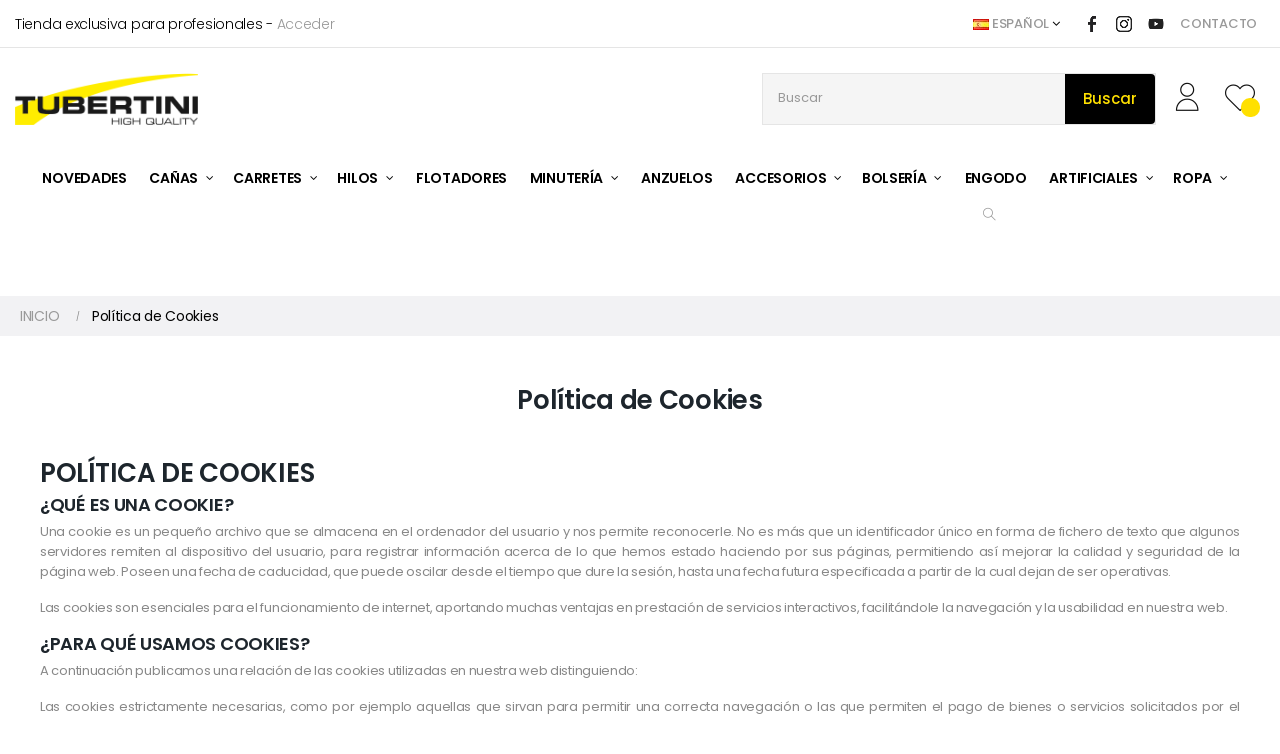

--- FILE ---
content_type: text/html; charset=utf-8
request_url: https://tubertini.es/es/content/8-politica-de-cookies
body_size: 20638
content:
<!doctype html>
<html lang="es"  class="default" >

  <head>
    
      
  <meta charset="utf-8">


  <meta http-equiv="x-ua-compatible" content="ie=edge">



  <title>Política de Cookies</title>
  <meta name="description" content="">
  <meta name="keywords" content="">
      <meta name="robots" content="noindex">
      
                  <link rel="alternate" href="https://tubertini.es/es/content/8-politica-de-cookies" hreflang="es">
                  <link rel="alternate" href="https://tubertini.es/pt/content/8-politica-de-cookies" hreflang="pt-pt">
        



  <meta name="viewport" content="width=device-width, initial-scale=1">



  <link rel="icon" type="image/vnd.microsoft.icon" href="https://tubertini.es/img/favicon.ico?1618939419">
  <link rel="shortcut icon" type="image/x-icon" href="https://tubertini.es/img/favicon.ico?1618939419">


  

    <link rel="stylesheet" href="https://tubertini.es/themes/gstore/assets/css/theme.css" type="text/css" media="all">
  <link rel="stylesheet" href="https://tubertini.es/themes/gstore/modules/blockreassurance/views/dist/front.css" type="text/css" media="all">
  <link rel="stylesheet" href="https://tubertini.es/modules/ps_socialfollow/views/css/ps_socialfollow.css" type="text/css" media="all">
  <link rel="stylesheet" href="https://tubertini.es/modules/ps_searchbar/ps_searchbar.css" type="text/css" media="all">
  <link rel="stylesheet" href="https://tubertini.es/themes/gstore/modules/leoslideshow/views/css/typo/typo.css" type="text/css" media="all">
  <link rel="stylesheet" href="https://tubertini.es/themes/gstore/modules/leoslideshow/views/css/iView/iview.css" type="text/css" media="all">
  <link rel="stylesheet" href="https://tubertini.es/themes/gstore/modules/leoslideshow/views/css/iView/skin_4_responsive/style.css" type="text/css" media="all">
  <link rel="stylesheet" href="https://tubertini.es/modules/leoquicklogin/views/css/front.css" type="text/css" media="all">
  <link rel="stylesheet" href="https://tubertini.es/themes/gstore/modules/leobootstrapmenu/views/css/megamenu.css" type="text/css" media="all">
  <link rel="stylesheet" href="https://tubertini.es/themes/gstore/modules/leobootstrapmenu/views/css/leomenusidebar.css" type="text/css" media="all">
  <link rel="stylesheet" href="https://tubertini.es/themes/gstore/modules/leofeature/views/css/front.css" type="text/css" media="all">
  <link rel="stylesheet" href="https://tubertini.es/themes/gstore/modules/apmarketplace//views/css/front.css" type="text/css" media="all">
  <link rel="stylesheet" href="https://tubertini.es/modules/apmarketplace//views/css/review.css" type="text/css" media="all">
  <link rel="stylesheet" href="https://tubertini.es/modules/productcomments/views/css/productcomments.css" type="text/css" media="all">
  <link rel="stylesheet" href="https://tubertini.es/modules/leopopupsale/views/css/front.css" type="text/css" media="all">
  <link rel="stylesheet" href="https://tubertini.es/modules/pga/views/css/pga.css" type="text/css" media="all">
  <link rel="stylesheet" href="https://tubertini.es/js/jquery/ui/themes/base/minified/jquery-ui.min.css" type="text/css" media="all">
  <link rel="stylesheet" href="https://tubertini.es/js/jquery/ui/themes/base/minified/jquery.ui.theme.min.css" type="text/css" media="all">
  <link rel="stylesheet" href="https://tubertini.es/js/jquery/plugins/fancybox/jquery.fancybox.css" type="text/css" media="all">
  <link rel="stylesheet" href="https://tubertini.es/modules/blockgrouptop/views/css/blockgrouptop.css" type="text/css" media="all">
  <link rel="stylesheet" href="https://tubertini.es/themes/gstore/modules/leoproductsearch/views/css/leosearch.css" type="text/css" media="all">
  <link rel="stylesheet" href="https://tubertini.es/modules/leoproductsearch/views/css/jquery.autocomplete_productsearch.css" type="text/css" media="all">
  <link rel="stylesheet" href="https://tubertini.es/themes/gstore/assets/css/custom.css" type="text/css" media="all">
  <link rel="stylesheet" href="https://tubertini.es/modules/appagebuilder/views/css/animate.css" type="text/css" media="all">
  <link rel="stylesheet" href="https://tubertini.es/themes/gstore/modules/appagebuilder/views/css/owl.carousel.css" type="text/css" media="all">
  <link rel="stylesheet" href="https://tubertini.es/themes/gstore/modules/appagebuilder/views/css/owl.theme.css" type="text/css" media="all">
  <link rel="stylesheet" href="https://tubertini.es/themes/gstore/modules/appagebuilder/views/css/slick-theme.css" type="text/css" media="all">
  <link rel="stylesheet" href="https://tubertini.es/themes/gstore/modules/appagebuilder/views/css/slick.css" type="text/css" media="all">
  <link rel="stylesheet" href="https://tubertini.es/themes/gstore/modules/appagebuilder/views/css/styles.css" type="text/css" media="all">
  <link rel="stylesheet" href="https://tubertini.es/modules/appagebuilder/views/css/unique.css" type="text/css" media="all">



    


  

  <script type="text/javascript">
        var LEO_COOKIE_THEME = "GSTORE_PANEL_CONFIG";
        var add_cart_error = "An error occurred while processing your request. Please try again";
        var ajaxsearch = "";
        var baseurl = "https:\/\/tubertini.es\/";
        var buttoncompare_title_add = "Comparar";
        var buttoncompare_title_remove = "Eliminar de comparaci\u00f3n";
        var buttonwishlist_title_add = "Lista de deseos";
        var buttonwishlist_title_remove = "Sacar de la WishList";
        var cancel_rating_txt = "Cancel Rating";
        var color = "#ff0000";
        var comparator_max_item = 3;
        var compared_products = [];
        var content_answer = "<div class=\"tab-pane fade\" id=\"answer\" role=\"tabpanel\"><\/div>";
        var content_review = "<div class=\"tab-pane fade\" id=\"review\" role=\"tabpanel\"><\/div>";
        var dashboard_ajax_url = "https:\/\/tubertini.es\/modules\/apmarketplace\/ajax.php";
        var dashboard_use_push = "0";
        var enable_flycart_effect = 1;
        var enable_notification = 1;
        var isLogged = false;
        var leo_push = 0;
        var leo_search_url = "https:\/\/tubertini.es\/es\/module\/leoproductsearch\/productsearch";
        var leo_token = "e552cadec77213477aca1a10326ec5df";
        var leoproductsearch_static_token = "e552cadec77213477aca1a10326ec5df";
        var leoproductsearch_token = "651cd5cdc2d8d33fdfd91e82d44d0ce7";
        var lf_is_gen_rtl = false;
        var lps_show_product_img = "1";
        var lps_show_product_price = "1";
        var lql_ajax_url = "https:\/\/tubertini.es\/es\/module\/leoquicklogin\/leocustomer";
        var lql_is_gen_rtl = false;
        var lql_module_dir = "\/modules\/leoquicklogin\/";
        var lql_myaccount_url = "https:\/\/tubertini.es\/es\/mi-cuenta";
        var lql_redirect = "1";
        var numpro_display = "100";
        var prestashop = {"cart":{"products":[],"totals":{"total":{"type":"total","label":"Total","amount":0,"value":"\u20ac\u00a00.00"},"total_including_tax":{"type":"total","label":"Total (impuestos incl.)","amount":0,"value":"\u20ac\u00a00.00"},"total_excluding_tax":{"type":"total","label":"Total (impuestos excl.)","amount":0,"value":"\u20ac\u00a00.00"}},"subtotals":{"products":{"type":"products","label":"Subtotal","amount":0,"value":"\u20ac\u00a00.00"},"discounts":null,"shipping":{"type":"shipping","label":"Transporte","amount":0,"value":""},"tax":null},"products_count":0,"summary_string":"0 art\u00edculos","vouchers":{"allowed":0,"added":[]},"discounts":[],"minimalPurchase":0,"minimalPurchaseRequired":""},"currency":{"name":"","iso_code":"EUR","iso_code_num":"978","sign":"\u20ac"},"customer":{"lastname":null,"firstname":null,"email":null,"birthday":null,"newsletter":null,"newsletter_date_add":null,"optin":null,"website":null,"company":null,"siret":null,"ape":null,"is_logged":false,"gender":{"type":null,"name":null},"addresses":[]},"language":{"name":"Espa\u00f1ol (Spanish)","iso_code":"es","locale":"es-ES","language_code":"es","is_rtl":"0","date_format_lite":"d\/m\/Y","date_format_full":"d\/m\/Y H:i:s","id":1},"page":{"title":"","canonical":null,"meta":{"title":"Pol\u00edtica de Cookies","description":"","keywords":"","robots":"noindex"},"page_name":"cms","body_classes":{"lang-es":true,"lang-rtl":false,"country-ES":true,"currency-EUR":true,"layout-full-width":true,"page-cms":true,"tax-display-enabled":true,"cms-id-8":true},"admin_notifications":[]},"shop":{"name":"Tubertini","logo":"https:\/\/tubertini.es\/img\/tubertini-logo-1618313420.jpg","stores_icon":"https:\/\/tubertini.es\/img\/logo_stores.png","favicon":"https:\/\/tubertini.es\/img\/favicon.ico"},"urls":{"base_url":"https:\/\/tubertini.es\/","current_url":"https:\/\/tubertini.es\/es\/content\/8-politica-de-cookies","shop_domain_url":"https:\/\/tubertini.es","img_ps_url":"https:\/\/tubertini.es\/img\/","img_cat_url":"https:\/\/tubertini.es\/img\/c\/","img_lang_url":"https:\/\/tubertini.es\/img\/l\/","img_prod_url":"https:\/\/tubertini.es\/img\/p\/","img_manu_url":"https:\/\/tubertini.es\/img\/m\/","img_sup_url":"https:\/\/tubertini.es\/img\/su\/","img_ship_url":"https:\/\/tubertini.es\/img\/s\/","img_store_url":"https:\/\/tubertini.es\/img\/st\/","img_col_url":"https:\/\/tubertini.es\/img\/co\/","img_url":"https:\/\/tubertini.es\/themes\/gstore\/assets\/img\/","css_url":"https:\/\/tubertini.es\/themes\/gstore\/assets\/css\/","js_url":"https:\/\/tubertini.es\/themes\/gstore\/assets\/js\/","pic_url":"https:\/\/tubertini.es\/upload\/","pages":{"address":"https:\/\/tubertini.es\/es\/direccion","addresses":"https:\/\/tubertini.es\/es\/direcciones","authentication":"https:\/\/tubertini.es\/es\/iniciar-sesion","cart":"https:\/\/tubertini.es\/es\/carrito","category":"https:\/\/tubertini.es\/es\/index.php?controller=category","cms":"https:\/\/tubertini.es\/es\/index.php?controller=cms","contact":"https:\/\/tubertini.es\/es\/contactenos","discount":"https:\/\/tubertini.es\/es\/descuento","guest_tracking":"https:\/\/tubertini.es\/es\/seguimiento-pedido-invitado","history":"https:\/\/tubertini.es\/es\/historial-compra","identity":"https:\/\/tubertini.es\/es\/datos-personales","index":"https:\/\/tubertini.es\/es\/","my_account":"https:\/\/tubertini.es\/es\/mi-cuenta","order_confirmation":"https:\/\/tubertini.es\/es\/confirmacion-pedido","order_detail":"https:\/\/tubertini.es\/es\/index.php?controller=order-detail","order_follow":"https:\/\/tubertini.es\/es\/seguimiento-pedido","order":"https:\/\/tubertini.es\/es\/pedido","order_return":"https:\/\/tubertini.es\/es\/index.php?controller=order-return","order_slip":"https:\/\/tubertini.es\/es\/facturas-abono","pagenotfound":"https:\/\/tubertini.es\/es\/pagina-no-encontrada","password":"https:\/\/tubertini.es\/es\/recuperar-contrase\u00f1a","pdf_invoice":"https:\/\/tubertini.es\/es\/index.php?controller=pdf-invoice","pdf_order_return":"https:\/\/tubertini.es\/es\/index.php?controller=pdf-order-return","pdf_order_slip":"https:\/\/tubertini.es\/es\/index.php?controller=pdf-order-slip","prices_drop":"https:\/\/tubertini.es\/es\/productos-rebajados","product":"https:\/\/tubertini.es\/es\/index.php?controller=product","search":"https:\/\/tubertini.es\/es\/busqueda","sitemap":"https:\/\/tubertini.es\/es\/mapa del sitio","stores":"https:\/\/tubertini.es\/es\/tiendas","supplier":"https:\/\/tubertini.es\/es\/proveedor","register":"https:\/\/tubertini.es\/es\/iniciar-sesion?create_account=1","order_login":"https:\/\/tubertini.es\/es\/pedido?login=1"},"alternative_langs":{"es":"https:\/\/tubertini.es\/es\/content\/8-politica-de-cookies","pt-pt":"https:\/\/tubertini.es\/pt\/content\/8-politica-de-cookies"},"theme_assets":"\/themes\/gstore\/assets\/","actions":{"logout":"https:\/\/tubertini.es\/es\/?mylogout="},"no_picture_image":{"bySize":{"small_default":{"url":"https:\/\/tubertini.es\/img\/p\/es-default-small_default.jpg","width":122,"height":122},"cart_default":{"url":"https:\/\/tubertini.es\/img\/p\/es-default-cart_default.jpg","width":156,"height":156},"medium_default":{"url":"https:\/\/tubertini.es\/img\/p\/es-default-medium_default.jpg","width":472,"height":472},"home_default":{"url":"https:\/\/tubertini.es\/img\/p\/es-default-home_default.jpg","width":472,"height":472},"large_default":{"url":"https:\/\/tubertini.es\/img\/p\/es-default-large_default.jpg","width":700,"height":700}},"small":{"url":"https:\/\/tubertini.es\/img\/p\/es-default-small_default.jpg","width":122,"height":122},"medium":{"url":"https:\/\/tubertini.es\/img\/p\/es-default-medium_default.jpg","width":472,"height":472},"large":{"url":"https:\/\/tubertini.es\/img\/p\/es-default-large_default.jpg","width":700,"height":700},"legend":""}},"configuration":{"display_taxes_label":true,"display_prices_tax_incl":true,"is_catalog":true,"show_prices":false,"opt_in":{"partner":true},"quantity_discount":{"type":"discount","label":"Descuento unitario"},"voucher_enabled":0,"return_enabled":0},"field_required":[],"breadcrumb":{"links":[{"title":"INICIO","url":"https:\/\/tubertini.es\/es\/"},{"title":"Pol\u00edtica de Cookies","url":"https:\/\/tubertini.es\/es\/content\/8-politica-de-cookies"}],"count":2},"link":{"protocol_link":"https:\/\/","protocol_content":"https:\/\/"},"time":1768778847,"static_token":"e552cadec77213477aca1a10326ec5df","token":"651cd5cdc2d8d33fdfd91e82d44d0ce7","debug":false};
        var product = "No products found";
        var productcompare_add = "El producto ha sido a\u00f1adido a la lista de comparaci\u00f3n";
        var productcompare_add_error = "An error occurred while adding. Please try again";
        var productcompare_max_item = "No se puede agregar m\u00e1s de 3 producto a la comparaci\u00f3n de productos";
        var productcompare_remove = "El producto se ha eliminado correctamente de la lista de comparaci\u00f3n";
        var productcompare_remove_error = "An error occurred while removing. Please try again";
        var productcompare_url = "https:\/\/tubertini.es\/es\/module\/leofeature\/productscompare";
        var productcompare_viewlistcompare = "Ver la lista de comparaci\u00f3n";
        var psemailsubscription_subscription = "https:\/\/tubertini.es\/es\/module\/ps_emailsubscription\/subscription";
        var psr_icon_color = "#F19D76";
        var show_popup = 1;
        var title_answer = "<li class=\"nav-item\"><a class=\"nav-link\" data-toggle=\"tab\" href=\"#answer\" role=\"tab\" aria-controls=\"answer\" aria-selected=\"true\" aria-expanded=\"false\">Answer<\/a><\/li>";
        var title_review = "<li class=\"nav-item\"><a class=\"nav-link\" data-toggle=\"tab\" href=\"#review\" role=\"tab\" aria-controls=\"review\" aria-selected=\"true\" aria-expanded=\"false\">Review<\/a><\/li>";
        var token = "e552cadec77213477aca1a10326ec5df";
        var txt_not_found = "No products found";
        var type_flycart_effect = "fade";
        var wishlist_add = "El producto ha sido a\u00f1adido a su lista de deseos";
        var wishlist_cancel_txt = "Cancelar";
        var wishlist_confirm_del_txt = "Eliminar el elemento seleccionado?";
        var wishlist_del_default_txt = "No se puede eliminar por defecto deseos";
        var wishlist_email_txt = "Email";
        var wishlist_loggin_required = "Tienes que iniciar sesi\u00f3n para poder gestionar su lista de deseos";
        var wishlist_ok_txt = "De acuerdo";
        var wishlist_quantity_required = "Debe introducir una cantidad";
        var wishlist_remove = "El producto se retir\u00f3 con \u00e9xito de su Lista de deseos";
        var wishlist_reset_txt = "Reiniciar";
        var wishlist_send_txt = "Enviar";
        var wishlist_send_wishlist_txt = "Enviar lista de deseos";
        var wishlist_url = "https:\/\/tubertini.es\/es\/module\/leofeature\/mywishlist";
        var wishlist_viewwishlist = "Ver su lista de deseos";
      </script>
<script type="text/javascript">
	var choosefile_text = "Elija el archivo";
	var turnoff_popup_text = "No mostrar este popup de nuevo";
	
	var size_item_quickview = 82;
	var style_scroll_quickview = 'vertical';
	
	var size_item_page = 113;
	var style_scroll_page = 'horizontal';
	
	var size_item_quickview_attr = 101;	
	var style_scroll_quickview_attr = 'vertical';
	
	var size_item_popup = 160;
	var style_scroll_popup = 'vertical';
</script>


  <!-- emarketing start -->




<!-- emarketing end --><script type="text/javascript">
	
	var FancyboxI18nClose = "Cerrar";
	var FancyboxI18nNext = "Siguiente";
	var FancyboxI18nPrev = "Anterior";
	var current_link = "http://tubertini.es/es/";		
	var currentURL = window.location;
	currentURL = String(currentURL);
	currentURL = currentURL.replace("https://","").replace("http://","").replace("www.","").replace( /#\w*/, "" );
	current_link = current_link.replace("https://","").replace("http://","").replace("www.","");
	var text_warning_select_txt = "Por favor seleccione uno de quitar?";
	var text_confirm_remove_txt = "¿Seguro para eliminar fila de pie?";
	var close_bt_txt = "Cerrar";
	var list_menu = [];
	var list_menu_tmp = {};
	var list_tab = [];
	var isHomeMenu = 0;
	
</script><!-- @file modules\appagebuilder\views\templates\hook\header -->

<script>
	/**
	 * List functions will run when document.ready()
	 */
	var ap_list_functions = [];
	/**
	 * List functions will run when window.load()
	 */
	var ap_list_functions_loaded = [];

	/**
	 * List functions will run when document.ready() for theme
	 */

	var products_list_functions = [];
</script>


<script type='text/javascript'>
	var leoOption = {
		category_qty:0,
		product_list_image:1,
		product_one_img:1,
		productCdown: 1,
		productColor: 0,
		homeWidth: 472,
		homeheight: 472,
	}

	ap_list_functions.push(function(){
		if (typeof $.LeoCustomAjax !== "undefined" && $.isFunction($.LeoCustomAjax)) {
			var leoCustomAjax = new $.LeoCustomAjax();
			leoCustomAjax.processAjax();
		}
	});
</script>
<script async src="https://www.googletagmanager.com/gtag/js?id=UA-206669502-1"></script>
<script>
  window.dataLayer = window.dataLayer || [];
  function gtag(){dataLayer.push(arguments);}
  gtag('js', new Date());
  gtag(
    'config',
    'UA-206669502-1',
    {
      'debug_mode':false
                      }
  );
</script>





    
  </head>

  <body id="cms" class="lang-es country-es currency-eur layout-full-width page-cms tax-display-enabled cms-id-8 fullwidth">

    
      
    

    <main id="page">
      
              
      <header id="header">
        <div class="header-container">
          
            
  <div class="header-banner">
          <div class="container">
              <div class="inner"></div>
          </div>
        </div>



  <nav class="header-nav">
    <div class="topnav">
              <div class="inner"></div>
          </div>
    <div class="bottomnav">
              <div class="inner"><!-- @file modules\appagebuilder\views\templates\hook\ApRow -->
    <div        class="row contents top ApRow  has-bg bg-boxed"
                            style="background: no-repeat;"        data-bg_data=" no-repeat"        >
                                            <!-- @file modules\appagebuilder\views\templates\hook\ApColumn -->
<div    class="col-xl-6 col-lg-6 col-md-4 col-sm-4 col-xs-12 col-sp-12 text-left hidden-sm-down ApColumn "
	    >
                    <!-- @file modules\appagebuilder\views\templates\hook\ApGeneral -->
<div     class="block ApHtml">
	                    <div class="block_content"><p class="title-left">Tienda exclusiva para profesionales - <a href="https://tubertini.es/es/iniciar-sesion?back=my-account"> Acceder </a></p></div>
    	</div>
    </div><!-- @file modules\appagebuilder\views\templates\hook\ApColumn -->
<div    class="col-xl-6 col-lg-6 col-md-8 col-sm-12 col-xs-12 col-sp-12 right-widget ApColumn "
	    >
                    <!-- @file modules\appagebuilder\views\templates\hook\ApModule -->
<div class="language-selector-wrapper dropdown js-dropdown popup-over" id="language-selector-label">
  <a class="popup-title" href="javascript:void(0)" data-toggle="dropdown" title="Idioma" aria-label="Desplegable del idioma">
    <img src="https://tubertini.es/img/l/1.jpg" alt="es" width="16" height="11" />
    <span>Español</span>
    <i class="fa fa-angle-down" aria-hidden="true"></i>
  </a>
  <ul class="dropdown-menu popup-content link language-selector" aria-labelledby="language-selector-label">
              <li  class="current" >
          <a href="https://tubertini.es/es/content/8-politica-de-cookies" class="dropdown-item" data-iso-code="es">
	  <img src="https://tubertini.es/img/l/1.jpg" alt="es" width="16" height="11" />
	  Español
	  </a>
        </li>
              <li >
          <a href="https://tubertini.es/pt/content/8-politica-de-cookies" class="dropdown-item" data-iso-code="pt">
	  <img src="https://tubertini.es/img/l/2.jpg" alt="pt" width="16" height="11" />
	  Português PT
	  </a>
        </li>
        </ul>
</div>

<!-- @file modules\appagebuilder\views\templates\hook\ApImage -->
<div id="image-form_5306724626231839" class="block margen-rrss ApImage">
	
            
                    <a href="https://www.facebook.com/TUBERTINI.IBERICA" target=&quot;_blank&quot;>
                <img src="/themes/gstore/assets/img/modules/appagebuilder/images/facebook.png" class=""
                                    title=""
            alt="Facebook"
	    style=" width:16px; 
			height:auto" />

                </a>
            	        </div><!-- @file modules\appagebuilder\views\templates\hook\ApImage -->
<div id="image-form_7608708836807725" class="block margen-rrss ApImage">
	
            
                    <a href="https://www.instagram.com/tubertini_iberica" target=&quot;_blank&quot;>
                <img src="/themes/gstore/assets/img/modules/appagebuilder/images/instagram.png" class=""
                                    title=""
            alt="Instagram"
	    style=" width:16px; 
			height:auto" />

                </a>
            	        </div><!-- @file modules\appagebuilder\views\templates\hook\ApImage -->
<div id="image-form_15324529044467835" class="block margen-rrss ApImage">
	
            
                    <a href="https://www.youtube.com/user/TUBERTINIIBERICA" target=&quot;_blank&quot;>
                <img src="/themes/gstore/assets/img/modules/appagebuilder/images/youtube.png" class=""
                                    title=""
            alt="YouTube"
	    style=" width:16px; 
			height:auto" />

                </a>
            	        </div><!-- @file modules\appagebuilder\views\templates\hook\ApGeneral -->
<div     class="block margen-contacto ApHtml">
	                    <div class="block_content"><p><a href="https://tubertini.es/contactenos">CONTACTO</a></p></div>
    	</div>
    </div>            </div>
    </div>
          </div>
  </nav>



  <div class="header-top">
          <div class="inner"><!-- @file modules\appagebuilder\views\templates\hook\ApRow -->
    <div        class="row contents header-bottom ApRow  has-bg bg-boxed"
                            style="background: no-repeat;"        data-bg_data=" no-repeat"        >
                                            <!-- @file modules\appagebuilder\views\templates\hook\ApColumn -->
<div    class="col-xl-2 col-lg-12 col-md-12 col-sm-12 col-xs-12 col-sp-12 logo-left ApColumn "
	    >
                    <!-- @file modules\appagebuilder\views\templates\hook\ApGenCode -->

	<div class="h-logo">    <a href="https://tubertini.es/">        <img class="img-fluid" src="https://tubertini.es/img/tubertini-logo-1618313420.jpg" alt="Tubertini">    </a></div>

    </div><!-- @file modules\appagebuilder\views\templates\hook\ApColumn -->
<div    class="col-xl-5 col-lg-8 col-md-2 col-sm-2 col-xs-2 col-sp-5 menu-center hidden-md-down ApColumn "
	    >
                    
    </div><!-- @file modules\appagebuilder\views\templates\hook\ApColumn -->
<div    class="col-xl-5 col-lg-4 col-md-10 col-sm-10 col-xs-10 col-sp-7 module-right ApColumn "
	    >
                    <!-- @file modules\appagebuilder\views\templates\hook\ApModule -->


<!-- Block search module -->
<div id="leo_search_block_top" class="block exclusive">
	<h4 class="title_block">Buscar</h4>
	<form method="get" action="https://tubertini.es/es/index.php?controller=productsearch" id="leosearchtopbox">
		<input type="hidden" name="fc" value="module" />
		<input type="hidden" name="module" value="leoproductsearch" />
		<input type="hidden" name="controller" value="productsearch" />
                <input type="hidden" name="leoproductsearch_static_token" value="e552cadec77213477aca1a10326ec5df"/>
		    	<label>Buscar Productos:</label>
		<div class="block_content clearfix leoproductsearch-content">		
			<div class="list-cate-wrapper" style="display: none">
				<input id="leosearchtop-cate-id" name="cate" value="" type="hidden">
				<a href="javascript:void(0)" id="dropdownListCateTop" class="select-title" rel="nofollow" data-toggle="dropdown" aria-haspopup="true" aria-expanded="false">
					<span>Toda categoría</span>
					<i class="material-icons pull-xs-right">keyboard_arrow_down</i>
				</a>
				<div class="list-cate dropdown-menu" aria-labelledby="dropdownListCateTop">
					<a href="#" data-cate-id="" data-cate-name="Toda categoría" class="cate-item active" >Toda categoría</a>				
					<a href="#" data-cate-id="2" data-cate-name="Inicio" class="cate-item cate-level-1" >Inicio</a>
					
  <a href="#" data-cate-id="3" data-cate-name="ACCESORIOS" class="cate-item cate-level-2" >--ACCESORIOS</a>
  <a href="#" data-cate-id="16" data-cate-name="ACESSÓRIOS" class="cate-item cate-level-3" >---ACESSÓRIOS</a>
  <a href="#" data-cate-id="25" data-cate-name="SURF CASTING" class="cate-item cate-level-3" >---SURF CASTING</a>
  <a href="#" data-cate-id="4" data-cate-name="ANZUELOS" class="cate-item cate-level-2" >--ANZUELOS</a>
  <a href="#" data-cate-id="6" data-cate-name="BOLSERÍA Y FUNDAS" class="cate-item cate-level-2" >--BOLSERÍA Y FUNDAS</a>
  <a href="#" data-cate-id="32" data-cate-name="ESTUCHES" class="cate-item cate-level-3" >---ESTUCHES</a>
  <a href="#" data-cate-id="33" data-cate-name="BOLSAS TÉRMICAS" class="cate-item cate-level-3" >---BOLSAS TÉRMICAS</a>
  <a href="#" data-cate-id="43" data-cate-name="BOLSAS" class="cate-item cate-level-3" >---BOLSAS</a>
  <a href="#" data-cate-id="48" data-cate-name="PORTA CAÑAS" class="cate-item cate-level-3" >---PORTA CAÑAS</a>
  <a href="#" data-cate-id="7" data-cate-name="CAÑAS" class="cate-item cate-level-2" >--CAÑAS</a>
  <a href="#" data-cate-id="34" data-cate-name="ALL ROUND" class="cate-item cate-level-3" >---ALL ROUND</a>
  <a href="#" data-cate-id="45" data-cate-name="BEACH LEDGERING" class="cate-item cate-level-3" >---BEACH LEDGERING</a>
  <a href="#" data-cate-id="49" data-cate-name="BOLOÑESAS" class="cate-item cate-level-3" >---BOLOÑESAS</a>
  <a href="#" data-cate-id="52" data-cate-name="JIGGING - EGING" class="cate-item cate-level-3" >---JIGGING - EGING</a>
  <a href="#" data-cate-id="54" data-cate-name="FEEDER" class="cate-item cate-level-3" >---FEEDER</a>
  <a href="#" data-cate-id="55" data-cate-name="KAYAK" class="cate-item cate-level-3" >---KAYAK</a>
  <a href="#" data-cate-id="53" data-cate-name="EMBARCACIÓN-DRIFTING" class="cate-item cate-level-3" >---EMBARCACIÓN-DRIFTING</a>
  <a href="#" data-cate-id="56" data-cate-name="PUNTERAS" class="cate-item cate-level-3" >---PUNTERAS</a>
  <a href="#" data-cate-id="57" data-cate-name="SPINNING" class="cate-item cate-level-3" >---SPINNING</a>
  <a href="#" data-cate-id="58" data-cate-name="TELESCÓPICAS" class="cate-item cate-level-3" >---TELESCÓPICAS</a>
  <a href="#" data-cate-id="59" data-cate-name="SURF CASTING" class="cate-item cate-level-3" >---SURF CASTING</a>
  <a href="#" data-cate-id="61" data-cate-name="TRUCHA LAGO" class="cate-item cate-level-3" >---TRUCHA LAGO</a>
  <a href="#" data-cate-id="62" data-cate-name="TROLLING" class="cate-item cate-level-3" >---TROLLING</a>
  <a href="#" data-cate-id="102" data-cate-name="RÍO-TRUCHA-SALMÓN-BALLESTA" class="cate-item cate-level-3" >---RÍO-TRUCHA-SALMÓN-BALLESTA</a>
  <a href="#" data-cate-id="103" data-cate-name="PULSO/JAPONESAS" class="cate-item cate-level-3" >---PULSO/JAPONESAS</a>
  <a href="#" data-cate-id="8" data-cate-name="CARRETES" class="cate-item cate-level-2" >--CARRETES</a>
  <a href="#" data-cate-id="70" data-cate-name="BOBINA GIRATORIA" class="cate-item cate-level-3" >---BOBINA GIRATORIA</a>
  <a href="#" data-cate-id="80" data-cate-name="FRENO DELANTERO" class="cate-item cate-level-3" >---FRENO DELANTERO</a>
  <a href="#" data-cate-id="9" data-cate-name="ENGODO" class="cate-item cate-level-2" >--ENGODO</a>
  <a href="#" data-cate-id="10" data-cate-name="FLOTADORES" class="cate-item cate-level-2" >--FLOTADORES</a>
  <a href="#" data-cate-id="66" data-cate-name="FLOTADORES" class="cate-item cate-level-3" >---FLOTADORES</a>
  <a href="#" data-cate-id="11" data-cate-name="MINUTERÍA" class="cate-item cate-level-2" >--MINUTERÍA</a>
  <a href="#" data-cate-id="81" data-cate-name="TOPES, ENGARCES Y ANTIENREDOS" class="cate-item cate-level-3" >---TOPES, ENGARCES Y ANTIENREDOS</a>
  <a href="#" data-cate-id="83" data-cate-name="MOSQUETONES Y ENGANCHES" class="cate-item cate-level-3" >---MOSQUETONES Y ENGANCHES</a>
  <a href="#" data-cate-id="90" data-cate-name="GIRATORIOS-EMERILLONES" class="cate-item cate-level-3" >---GIRATORIOS-EMERILLONES</a>
  <a href="#" data-cate-id="92" data-cate-name="VARIOS" class="cate-item cate-level-3" >---VARIOS</a>
  <a href="#" data-cate-id="12" data-cate-name="PANIERES" class="cate-item cate-level-2" >--PANIERES</a>
  <a href="#" data-cate-id="13" data-cate-name="ROPA" class="cate-item cate-level-2" >--ROPA</a>
  <a href="#" data-cate-id="88" data-cate-name="PANTALONES" class="cate-item cate-level-3" >---PANTALONES</a>
  <a href="#" data-cate-id="89" data-cate-name="CHAQUETAS" class="cate-item cate-level-3" >---CHAQUETAS</a>
  <a href="#" data-cate-id="94" data-cate-name="POLARES" class="cate-item cate-level-3" >---POLARES</a>
  <a href="#" data-cate-id="96" data-cate-name="GUANTES, VISERAS, GORROS Y VARIOS" class="cate-item cate-level-3" >---GUANTES, VISERAS, GORROS Y VARIOS</a>
  <a href="#" data-cate-id="97" data-cate-name="GAFAS DE SOL" class="cate-item cate-level-3" >---GAFAS DE SOL</a>
  <a href="#" data-cate-id="98" data-cate-name="SUDADERAS Y CAMISAS" class="cate-item cate-level-3" >---SUDADERAS Y CAMISAS</a>
  <a href="#" data-cate-id="99" data-cate-name="CAMISETAS" class="cate-item cate-level-3" >---CAMISETAS</a>
  <a href="#" data-cate-id="100" data-cate-name="POLOS" class="cate-item cate-level-3" >---POLOS</a>
  <a href="#" data-cate-id="95" data-cate-name="CONJUNTOS" class="cate-item cate-level-3" >---CONJUNTOS</a>
  <a href="#" data-cate-id="15" data-cate-name="VARIOS" class="cate-item cate-level-2" >--VARIOS</a>
  <a href="#" data-cate-id="14" data-cate-name="HILOS" class="cate-item cate-level-2" >--HILOS</a>
  <a href="#" data-cate-id="72" data-cate-name="CARRETE" class="cate-item cate-level-3" >---CARRETE</a>
  <a href="#" data-cate-id="79" data-cate-name="SHOCK LEADER" class="cate-item cate-level-3" >---SHOCK LEADER</a>
  <a href="#" data-cate-id="85" data-cate-name="FLUOROCARBONO" class="cate-item cate-level-3" >---FLUOROCARBONO</a>
  <a href="#" data-cate-id="87" data-cate-name="TRENZADO" class="cate-item cate-level-3" >---TRENZADO</a>
  <a href="#" data-cate-id="104" data-cate-name="LÍNEAS Y TERMINALES" class="cate-item cate-level-3" >---LÍNEAS Y TERMINALES</a>
  <a href="#" data-cate-id="106" data-cate-name="NOVEDADES" class="cate-item cate-level-2" >--NOVEDADES</a>
  <a href="#" data-cate-id="5" data-cate-name="ARTIFICIALES" class="cate-item cate-level-2" >--ARTIFICIALES</a>
  <a href="#" data-cate-id="30" data-cate-name="SEIKA INCHIKU" class="cate-item cate-level-3" >---SEIKA INCHIKU</a>
  <a href="#" data-cate-id="38" data-cate-name="SEIKA MAR" class="cate-item cate-level-3" >---SEIKA MAR</a>
  <a href="#" data-cate-id="39" data-cate-name="SEIKA JIG" class="cate-item cate-level-3" >---SEIKA JIG</a>
  <a href="#" data-cate-id="41" data-cate-name="SEIKA SQUID" class="cate-item cate-level-3" >---SEIKA SQUID</a>
  <a href="#" data-cate-id="42" data-cate-name="SEIKA RBN" class="cate-item cate-level-3" >---SEIKA RBN</a>
  <a href="#" data-cate-id="40" data-cate-name="SEIKA SOFT" class="cate-item cate-level-3" >---SEIKA SOFT</a>
  <a href="#" data-cate-id="107" data-cate-name="SEIKA SPOON" class="cate-item cate-level-3" >---SEIKA SPOON</a>
  <a href="#" data-cate-id="108" data-cate-name="CUCHARILLAS SAR" class="cate-item cate-level-3" >---CUCHARILLAS SAR</a>
  
				</div>
			</div>
			<div class="leoproductsearch-result">
				<div class="leoproductsearch-loading cssload-speeding-wheel"></div>
				<input class="search_query form-control grey" type="text" id="leo_search_query_top" name="search_query" value="" placeholder="Buscar"/>
			</div>
			<button type="submit" id="leo_search_top_button" class="btn btn-default button button-small"><span>Buscar</span></button> 
		</div>
	</form>
</div>
<script type="text/javascript">
	var blocksearch_type = 'top';
</script>
<!-- /Block search module -->
<!-- @file modules\appagebuilder\views\templates\hook\ApModule -->
<!-- Block languages module -->
<div id="leo_block_top" class="leo_block_top popup-over dropdown js-dropdown float-xs-left float-md-right">
    <a href="javascript:void(0)" data-toggle="dropdown" class="popup-title" title="Ajuste">
	    <i class="fi flaticon-user icon"></i>
	 </a>    
	<div class="popup-content dropdown-menu">
							<div class="useinfo-selector">
						<ul class="user-info">
												<li>
						  							  <a
								class="signin leo-quicklogin"
						        data-enable-sociallogin="enable"
						        data-type="popup"
						        data-layout="login"
						        href="javascript:void(0)"
								title="Accede a tu cuenta de cliente"
								rel="nofollow"
							  >
						  						  	<i class="material-icons">&#xE88D;</i>
							<span>Acceso</span>
						  </a>
						</li>
												<li>
						<a
						  class="myacount"
						  href="https://tubertini.es/es/mi-cuenta"
						  title="Mi cuenta"
						  rel="nofollow"
						>
							<i class="material-icons">&#xE8A6;</i>
						  <span>Mi cuenta</span>
						</a>
						</li>
						<li>
						<a
						  class="checkout"
			          href="//tubertini.es/es/carrito?action=show"
						  title="Salir"
						  rel="nofollow"
						>
						  <i class="material-icons">&#xE890;</i>
						  <span>Salir</span>
						</a>
						</li>
						<li>
				      <a
				        class="ap-btn-wishlist dropdown-item"
				        href="//tubertini.es/es/module/leofeature/mywishlist"
				        title="Lista de deseos"
				        rel="nofollow"
				      >
				      	<i class="material-icons">&#xE87E;</i>
				        <span>Lista de deseos</span>
						<span class="ap-total-wishlist ap-total"></span>
				      </a>
				    </li>
					<li>
				      <a
				        class="ap-btn-compare dropdown-item"
				        href="//tubertini.es/es/module/leofeature/productscompare"
				        title="Comparar"
				        rel="nofollow"
				      >
				      	<i class="material-icons">&#xE3B9;</i>
				        <span>Comparar</span>
						<span class="ap-total-compare ap-total"></span>
				      </a>
				    </li>
						</ul>
					</div>
				</div>
</div>

<!-- /Block languages module -->
<!-- @file modules\appagebuilder\views\templates\hook\ApGenCode -->

	     <a        class="ap-btn-wishlist ap-wishlist"        href="//tubertini.es/es/module/leofeature/mywishlist"        title=""        rel="nofollow"      >        <i class="fi flaticon-valentines icon"></i>        <span class="name-wishlist"></span>        <span class="ap-total-wishlist ap-total count"></span>      </a>  
<!-- @file modules\appagebuilder\views\templates\hook\ApModule -->

    </div>            </div>
    <!-- @file modules\appagebuilder\views\templates\hook\ApRow -->
    <div        class="row ApRow  "
                            style=""                >
                                            <!-- @file modules\appagebuilder\views\templates\hook\ApColumn -->
<div    class="col-xl-12 col-lg-12 col-md-12 col-sm-12 col-xs-12 col-sp-12  ApColumn "
	    >
                    <!-- @file modules\appagebuilder\views\templates\hook\ApSlideShow -->
<div id="memgamenu-form_19960911030347788" class="ApMegamenu">
			    
                <nav data-megamenu-id="19960911030347788" class="leo-megamenu cavas_menu navbar navbar-default enable-canvas " role="navigation">
                            <!-- Brand and toggle get grouped for better mobile display -->
                            <div class="navbar-header">
                                    <button type="button" class="navbar-toggler hidden-lg-up" data-toggle="collapse" data-target=".megamenu-off-canvas-19960911030347788">
                                            <span class="sr-only">Navegación de palanca</span>
                                            &#9776;
                                            <!--
                                            <span class="icon-bar"></span>
                                            <span class="icon-bar"></span>
                                            <span class="icon-bar"></span>
                                            -->
                                    </button>
                            </div>
                            <!-- Collect the nav links, forms, and other content for toggling -->
                                                        <div class="leo-top-menu collapse navbar-toggleable-md megamenu-off-canvas megamenu-off-canvas-19960911030347788"><ul class="nav navbar-nav megamenu horizontal">    <li data-menu-type="category" class="nav-item  " >
        <a class="nav-link has-category" href="https://tubertini.es/es/106-novedades" target="_self">
                            
                            <span class="menu-title">NOVEDADES</span>
                                                        </a>
    </li>
<li data-menu-type="category" class="nav-item parent  dropdown   " >
    <a class="nav-link dropdown-toggle has-category" data-toggle="dropdown" href="https://tubertini.es/es/7-canas" target="_self">

                    
                    <span class="menu-title">Cañas</span>
                                        
            </a>
        <b class="caret"></b>
            <div class="dropdown-sub dropdown-menu" style="width:600px">
            <div class="dropdown-menu-inner">
                                    <div class="row">
                                                    <div class="mega-col col-md-12" >
                                <div class="mega-col-inner dos-columnas">
                                    <div class="leo-widget" data-id_widget="1621323426">
    <div class="widget-subcategories">
                <div class="widget-inner">
                            <div class="menu-title">
                    <a href="https://tubertini.es/es/7-canas" title="CAÑAS" class="img">
                            CAÑAS 
                    </a>
                </div>
                <ul>
                                    <li class="clearfix">
                        <a href="https://tubertini.es/es/34-all-round" title="ALL ROUND" class="img">
                                ALL ROUND 
                        </a>
                    </li>
                                    <li class="clearfix">
                        <a href="https://tubertini.es/es/45-beach-ledgering" title="BEACH LEDGERING" class="img">
                                BEACH LEDGERING 
                        </a>
                    </li>
                                    <li class="clearfix">
                        <a href="https://tubertini.es/es/49-bolonesas" title="BOLOÑESAS" class="img">
                                BOLOÑESAS 
                        </a>
                    </li>
                                    <li class="clearfix">
                        <a href="https://tubertini.es/es/52-jigging-eging" title="JIGGING - EGING" class="img">
                                JIGGING - EGING 
                        </a>
                    </li>
                                    <li class="clearfix">
                        <a href="https://tubertini.es/es/54-feeder" title="FEEDER" class="img">
                                FEEDER 
                        </a>
                    </li>
                                    <li class="clearfix">
                        <a href="https://tubertini.es/es/55-kayak" title="KAYAK" class="img">
                                KAYAK 
                        </a>
                    </li>
                                    <li class="clearfix">
                        <a href="https://tubertini.es/es/53-embarcacion-drifting" title="EMBARCACIÓN-DRIFTING" class="img">
                                EMBARCACIÓN-DRIFTING 
                        </a>
                    </li>
                                    <li class="clearfix">
                        <a href="https://tubertini.es/es/56-punteras" title="PUNTERAS" class="img">
                                PUNTERAS 
                        </a>
                    </li>
                                    <li class="clearfix">
                        <a href="https://tubertini.es/es/57-spinning" title="SPINNING" class="img">
                                SPINNING 
                        </a>
                    </li>
                                    <li class="clearfix">
                        <a href="https://tubertini.es/es/58-telescopicas" title="TELESCÓPICAS" class="img">
                                TELESCÓPICAS 
                        </a>
                    </li>
                                    <li class="clearfix">
                        <a href="https://tubertini.es/es/59-surf-casting" title="SURF CASTING" class="img">
                                SURF CASTING 
                        </a>
                    </li>
                                    <li class="clearfix">
                        <a href="https://tubertini.es/es/61-trucha-lago" title="TRUCHA LAGO" class="img">
                                TRUCHA LAGO 
                        </a>
                    </li>
                                    <li class="clearfix">
                        <a href="https://tubertini.es/es/62-trolling" title="TROLLING" class="img">
                                TROLLING 
                        </a>
                    </li>
                                    <li class="clearfix">
                        <a href="https://tubertini.es/es/102-rio-trucha-salmon-ballesta" title="RÍO-TRUCHA-SALMÓN-BALLESTA" class="img">
                                RÍO-TRUCHA-SALMÓN-BALLESTA 
                        </a>
                    </li>
                                    <li class="clearfix">
                        <a href="https://tubertini.es/es/103-pulsojaponesas" title="PULSO/JAPONESAS" class="img">
                                PULSO/JAPONESAS 
                        </a>
                    </li>
                                </ul>
                    </div>
    </div>
 
</div>                                </div>
                            </div>
                                            </div>
                            </div>
        </div>
    </li><li data-menu-type="category" class="nav-item parent  dropdown   " >
    <a class="nav-link dropdown-toggle has-category" data-toggle="dropdown" href="https://tubertini.es/es/8-carretes" target="_self">

                    
                    <span class="menu-title">Carretes</span>
                                        
            </a>
        <b class="caret"></b>
            <div class="dropdown-sub dropdown-menu" style="width:450px">
            <div class="dropdown-menu-inner">
                                    <div class="row">
                                                    <div class="mega-col col-md-12" >
                                <div class="mega-col-inner">
                                    <div class="leo-widget" data-id_widget="1621324214">
    <div class="widget-subcategories">
                <div class="widget-inner">
                            <div class="menu-title">
                    <a href="https://tubertini.es/es/8-carretes" title="CARRETES" class="img">
                            CARRETES 
                    </a>
                </div>
                <ul>
                                    <li class="clearfix">
                        <a href="https://tubertini.es/es/70-bobina-giratoria" title="BOBINA GIRATORIA" class="img">
                                BOBINA GIRATORIA 
                        </a>
                    </li>
                                    <li class="clearfix">
                        <a href="https://tubertini.es/es/80-freno-delantero" title="FRENO DELANTERO" class="img">
                                FRENO DELANTERO 
                        </a>
                    </li>
                                </ul>
                    </div>
    </div>
 
</div>                                </div>
                            </div>
                                            </div>
                            </div>
        </div>
    </li><li data-menu-type="category" class="nav-item parent  dropdown   " >
    <a class="nav-link dropdown-toggle has-category" data-toggle="dropdown" href="https://tubertini.es/es/14-hilos" target="_self">

                    
                    <span class="menu-title">Hilos</span>
                                        
            </a>
        <b class="caret"></b>
            <div class="dropdown-sub dropdown-menu" style="width:450px">
            <div class="dropdown-menu-inner">
                                    <div class="row">
                                                    <div class="mega-col col-md-12" >
                                <div class="mega-col-inner">
                                    <div class="leo-widget" data-id_widget="1621324229">
    <div class="widget-subcategories">
                <div class="widget-inner">
                            <div class="menu-title">
                    <a href="https://tubertini.es/es/14-hilos" title="HILOS" class="img">
                            HILOS 
                    </a>
                </div>
                <ul>
                                    <li class="clearfix">
                        <a href="https://tubertini.es/es/72-carrete" title="CARRETE" class="img">
                                CARRETE 
                        </a>
                    </li>
                                    <li class="clearfix">
                        <a href="https://tubertini.es/es/79-shock-leader" title="SHOCK LEADER" class="img">
                                SHOCK LEADER 
                        </a>
                    </li>
                                    <li class="clearfix">
                        <a href="https://tubertini.es/es/85-fluorocarbono" title="FLUOROCARBONO" class="img">
                                FLUOROCARBONO 
                        </a>
                    </li>
                                    <li class="clearfix">
                        <a href="https://tubertini.es/es/87-trenzado" title="TRENZADO" class="img">
                                TRENZADO 
                        </a>
                    </li>
                                    <li class="clearfix">
                        <a href="https://tubertini.es/es/104-lineas-y-terminales" title="LÍNEAS Y TERMINALES" class="img">
                                LÍNEAS Y TERMINALES 
                        </a>
                    </li>
                                </ul>
                    </div>
    </div>
 
</div>                                </div>
                            </div>
                                            </div>
                            </div>
        </div>
    </li>    <li data-menu-type="category" class="nav-item  " >
        <a class="nav-link has-category" href="https://tubertini.es/es/10-flotadores" target="_self">
                            
                            <span class="menu-title">Flotadores</span>
                                                        </a>
    </li>
<li data-menu-type="category" class="nav-item parent  dropdown   " >
    <a class="nav-link dropdown-toggle has-category" data-toggle="dropdown" href="https://tubertini.es/es/11-minuteria" target="_self">

                    
                    <span class="menu-title">Minutería</span>
                                        
            </a>
        <b class="caret"></b>
            <div class="dropdown-sub dropdown-menu" style="width:450px">
            <div class="dropdown-menu-inner">
                                    <div class="row">
                                                    <div class="mega-col col-md-12" >
                                <div class="mega-col-inner">
                                    <div class="leo-widget" data-id_widget="1621324288">
    <div class="widget-subcategories">
                <div class="widget-inner">
                            <div class="menu-title">
                    <a href="https://tubertini.es/es/11-minuteria" title="MINUTERÍA" class="img">
                            MINUTERÍA 
                    </a>
                </div>
                <ul>
                                    <li class="clearfix">
                        <a href="https://tubertini.es/es/81-topes-engarces-y-antienredos" title="TOPES, ENGARCES Y ANTIENREDOS" class="img">
                                TOPES, ENGARCES Y ANTIENREDOS 
                        </a>
                    </li>
                                    <li class="clearfix">
                        <a href="https://tubertini.es/es/83-mosquetones-y-enganches" title="MOSQUETONES Y ENGANCHES" class="img">
                                MOSQUETONES Y ENGANCHES 
                        </a>
                    </li>
                                    <li class="clearfix">
                        <a href="https://tubertini.es/es/90-giratorios-emerillones" title="GIRATORIOS-EMERILLONES" class="img">
                                GIRATORIOS-EMERILLONES 
                        </a>
                    </li>
                                    <li class="clearfix">
                        <a href="https://tubertini.es/es/92-varios" title="VARIOS" class="img">
                                VARIOS 
                        </a>
                    </li>
                                </ul>
                    </div>
    </div>
 
</div>                                </div>
                            </div>
                                            </div>
                            </div>
        </div>
    </li>    <li data-menu-type="category" class="nav-item  " >
        <a class="nav-link has-category" href="https://tubertini.es/es/4-anzuelos" target="_self">
                            
                            <span class="menu-title">Anzuelos</span>
                                                        </a>
    </li>
<li data-menu-type="category" class="nav-item parent  dropdown   " >
    <a class="nav-link dropdown-toggle has-category" data-toggle="dropdown" href="https://tubertini.es/es/3-accesorios" target="_self">

                    
                    <span class="menu-title">Accesorios</span>
                                        
            </a>
        <b class="caret"></b>
            <div class="dropdown-sub dropdown-menu" style="width:450px">
            <div class="dropdown-menu-inner">
                                    <div class="row">
                                                    <div class="mega-col col-md-12" >
                                <div class="mega-col-inner">
                                    <div class="leo-widget" data-id_widget="1621324412">
    <div class="widget-subcategories">
                <div class="widget-inner">
                            <div class="menu-title">
                    <a href="https://tubertini.es/es/3-accesorios" title="ACCESORIOS" class="img">
                            ACCESORIOS 
                    </a>
                </div>
                <ul>
                                    <li class="clearfix">
                        <a href="https://tubertini.es/es/16--acessorios" title="ACESSÓRIOS" class="img">
                                ACESSÓRIOS 
                        </a>
                    </li>
                                    <li class="clearfix">
                        <a href="https://tubertini.es/es/25-surf-casting" title="SURF CASTING" class="img">
                                SURF CASTING 
                        </a>
                    </li>
                                </ul>
                    </div>
    </div>
 
</div>                                </div>
                            </div>
                                            </div>
                            </div>
        </div>
    </li><li data-menu-type="category" class="nav-item parent  dropdown   " >
    <a class="nav-link dropdown-toggle has-category" data-toggle="dropdown" href="https://tubertini.es/es/43-bolsas" target="_self">

                    
                    <span class="menu-title">Bolsería</span>
                                        
            </a>
        <b class="caret"></b>
            <div class="dropdown-sub dropdown-menu" style="width:450px">
            <div class="dropdown-menu-inner">
                                    <div class="row">
                                                    <div class="mega-col col-md-12" >
                                <div class="mega-col-inner">
                                    <div class="leo-widget" data-id_widget="1621324314">
    <div class="widget-subcategories">
                <div class="widget-inner">
                            <div class="menu-title">
                    <a href="https://tubertini.es/es/6-bolseria-y-fundas" title="BOLSERÍA Y FUNDAS" class="img">
                            BOLSERÍA Y FUNDAS 
                    </a>
                </div>
                <ul>
                                    <li class="clearfix">
                        <a href="https://tubertini.es/es/32-estuches" title="ESTUCHES" class="img">
                                ESTUCHES 
                        </a>
                    </li>
                                    <li class="clearfix">
                        <a href="https://tubertini.es/es/33-bolsas-termicas" title="BOLSAS TÉRMICAS" class="img">
                                BOLSAS TÉRMICAS 
                        </a>
                    </li>
                                    <li class="clearfix">
                        <a href="https://tubertini.es/es/43-bolsas" title="BOLSAS" class="img">
                                BOLSAS 
                        </a>
                    </li>
                                    <li class="clearfix">
                        <a href="https://tubertini.es/es/48-porta-canas" title="PORTA CAÑAS" class="img">
                                PORTA CAÑAS 
                        </a>
                    </li>
                                </ul>
                    </div>
    </div>
 
</div>                                </div>
                            </div>
                                            </div>
                            </div>
        </div>
    </li>    <li data-menu-type="url" class="nav-item  " >
        <a class="nav-link has-category" href="https://tubertini.es/es/9-engodo" target="_self">
                            
                            <span class="menu-title">Engodo</span>
                                                        </a>
    </li>
<li data-menu-type="category" class="nav-item parent  dropdown   " >
    <a class="nav-link dropdown-toggle has-category" data-toggle="dropdown" href="https://tubertini.es/es/5-artificiales" target="_self">

                    
                    <span class="menu-title">Artificiales</span>
                                        
            </a>
        <b class="caret"></b>
            <div class="dropdown-sub dropdown-menu" style="width:450px">
            <div class="dropdown-menu-inner">
                                    <div class="row">
                                                    <div class="mega-col col-md-12" >
                                <div class="mega-col-inner">
                                    <div class="leo-widget" data-id_widget="1621324355">
    <div class="widget-subcategories">
                <div class="widget-inner">
                            <div class="menu-title">
                    <a href="https://tubertini.es/es/5-artificiales" title="ARTIFICIALES" class="img">
                            ARTIFICIALES 
                    </a>
                </div>
                <ul>
                                    <li class="clearfix">
                        <a href="https://tubertini.es/es/30-seika-inchiku" title="SEIKA INCHIKU" class="img">
                                SEIKA INCHIKU 
                        </a>
                    </li>
                                    <li class="clearfix">
                        <a href="https://tubertini.es/es/38-seika-mar" title="SEIKA MAR" class="img">
                                SEIKA MAR 
                        </a>
                    </li>
                                    <li class="clearfix">
                        <a href="https://tubertini.es/es/39-seika-jig" title="SEIKA JIG" class="img">
                                SEIKA JIG 
                        </a>
                    </li>
                                    <li class="clearfix">
                        <a href="https://tubertini.es/es/41-seika-squid" title="SEIKA SQUID" class="img">
                                SEIKA SQUID 
                        </a>
                    </li>
                                    <li class="clearfix">
                        <a href="https://tubertini.es/es/42-seika-rbn" title="SEIKA RBN" class="img">
                                SEIKA RBN 
                        </a>
                    </li>
                                    <li class="clearfix">
                        <a href="https://tubertini.es/es/40-seika-soft" title="SEIKA SOFT" class="img">
                                SEIKA SOFT 
                        </a>
                    </li>
                                    <li class="clearfix">
                        <a href="https://tubertini.es/es/107-seika-spoon" title="SEIKA SPOON" class="img">
                                SEIKA SPOON 
                        </a>
                    </li>
                                    <li class="clearfix">
                        <a href="https://tubertini.es/es/108-cucharillas-sar" title="CUCHARILLAS SAR" class="img">
                                CUCHARILLAS SAR 
                        </a>
                    </li>
                                </ul>
                    </div>
    </div>
 
</div>                                </div>
                            </div>
                                            </div>
                            </div>
        </div>
    </li><li data-menu-type="category" class="nav-item parent  dropdown   " >
    <a class="nav-link dropdown-toggle has-category" data-toggle="dropdown" href="https://tubertini.es/es/13-ropa" target="_self">

                    
                    <span class="menu-title">Ropa</span>
                                        
            </a>
        <b class="caret"></b>
            <div class="dropdown-sub dropdown-menu" style="width:450px">
            <div class="dropdown-menu-inner">
                                    <div class="row">
                                                    <div class="mega-col col-md-12" >
                                <div class="mega-col-inner">
                                    <div class="leo-widget" data-id_widget="1621324370">
    <div class="widget-subcategories">
                <div class="widget-inner">
                            <div class="menu-title">
                    <a href="https://tubertini.es/es/13-ropa" title="ROPA" class="img">
                            ROPA 
                    </a>
                </div>
                <ul>
                                    <li class="clearfix">
                        <a href="https://tubertini.es/es/88-pantalones" title="PANTALONES" class="img">
                                PANTALONES 
                        </a>
                    </li>
                                    <li class="clearfix">
                        <a href="https://tubertini.es/es/89-chaquetas" title="CHAQUETAS" class="img">
                                CHAQUETAS 
                        </a>
                    </li>
                                    <li class="clearfix">
                        <a href="https://tubertini.es/es/94-polares" title="POLARES" class="img">
                                POLARES 
                        </a>
                    </li>
                                    <li class="clearfix">
                        <a href="https://tubertini.es/es/96-guantes-viseras-gorros-y-varios" title="GUANTES, VISERAS, GORROS Y VARIOS" class="img">
                                GUANTES, VISERAS, GORROS Y VARIOS 
                        </a>
                    </li>
                                    <li class="clearfix">
                        <a href="https://tubertini.es/es/97-gafas-de-sol" title="GAFAS DE SOL" class="img">
                                GAFAS DE SOL 
                        </a>
                    </li>
                                    <li class="clearfix">
                        <a href="https://tubertini.es/es/98-sudaderas-y-camisas" title="SUDADERAS Y CAMISAS" class="img">
                                SUDADERAS Y CAMISAS 
                        </a>
                    </li>
                                    <li class="clearfix">
                        <a href="https://tubertini.es/es/99-camisetas" title="CAMISETAS" class="img">
                                CAMISETAS 
                        </a>
                    </li>
                                    <li class="clearfix">
                        <a href="https://tubertini.es/es/100-polos" title="POLOS" class="img">
                                POLOS 
                        </a>
                    </li>
                                    <li class="clearfix">
                        <a href="https://tubertini.es/es/95-conjuntos" title="CONJUNTOS" class="img">
                                CONJUNTOS 
                        </a>
                    </li>
                                </ul>
                    </div>
    </div>
 
</div>                                </div>
                            </div>
                                            </div>
                            </div>
        </div>
    </li></ul></div>
            </nav>
            <script type="text/javascript">
            // <![CDATA[				
                            // var type="horizontal";
                            // checkActiveLink();
                            // checkTarget();
                            list_menu_tmp.id = '19960911030347788';
                            list_menu_tmp.type = 'horizontal';
            // ]]>
            
                                						
                                    // offCanvas();
                                    // var show_cavas = 1;
                                    // console.log('testaaa');
                                    // console.log(show_cavas);
                                    list_menu_tmp.show_cavas =1;

                    
                                        
                    list_menu_tmp.list_tab = list_tab;
                    list_menu.push(list_menu_tmp);
                    list_menu_tmp = {};	
                    list_tab = {};
                    
            </script>
    
	</div>

    </div>            </div>
    <!-- Block search module TOP -->
<div id="search_widget" class="search-widget js-dropdown popup-over" data-search-controller-url="//tubertini.es/es/busqueda"> 
	<a href="javascript:void(0)" data-toggle="dropdown" class="popup-title">
    	<i class="ti-search icons"></i>
	</a>
	<form method="get" action="//tubertini.es/es/busqueda" class="popup-content dropdown-menu" id="search_form">
		<div class="search-inner">
			<input type="hidden" name="controller" value="search">
			<input type="text" name="s" value="" placeholder="Buscar" aria-label="Buscar">
			<button type="submit">
				<i class="ti-search icons"></i>
			</button>
		</div>
	</form>
</div>
<!-- /Block search module TOP -->
</div>
          </div>
  
          
        </div>
      </header>
      
        
<aside id="notifications">
  <div class="container">
    
    
    
      </div>
</aside>
      
      <section id="wrapper">
       	<script>(function(s, u, b, i, z){ u[i]=u[i]||function(){ u[i].t=+new Date();                (u[i].q=u[i].q||[]).push(arguments); };                z=s.createElement('script'); var zz=s.getElementsByTagName('script')[0]; z.async=1;                z.src=b; z.id='subiz-script';                zz.parentNode.insertBefore(z,zz); })(document, window,                'https://widgetv4.subiz.com/static/js/app.js', 'subiz');                subiz('setAccount', 'acqequtiirgvbtzdjfyw');            </script>
	
		<script>
			subiz('setLanguage', 'en');
			window.subiz('changeCss', '.color-theme-default {background-color: ' + color + ';}');
		</script>
	

                
            <nav data-depth="2" class="breadcrumb hidden-sm-down">
  <ol itemscope itemtype="http://schema.org/BreadcrumbList">
    
              
          <li itemprop="itemListElement" itemscope itemtype="http://schema.org/ListItem">
            <a itemprop="item" href="https://tubertini.es/es/">
              <span itemprop="name">INICIO</span>
            </a>
            <meta itemprop="position" content="1">
          </li>
        
              
          <li itemprop="itemListElement" itemscope itemtype="http://schema.org/ListItem">
            <a itemprop="item" href="https://tubertini.es/es/content/8-politica-de-cookies">
              <span itemprop="name">Política de Cookies</span>
            </a>
            <meta itemprop="position" content="2">
          </li>
        
          
  </ol>
</nav>
          
          <div class="row">
            

            
  <div id="content-wrapper" class="col-lg-12 col-xs-12">
    
    

  <section id="main">

    
      
        <header class="page-header">
          <h1>
  Política de Cookies
</h1>
        </header>
      
    

    
  <section id="content" class="page-content page-cms page-cms-8">

    
      <h1>POLÍTICA DE COOKIES</h1>
<h3>¿QUÉ ES UNA COOKIE?</h3>
<p>Una cookie es un pequeño archivo que se almacena en el ordenador del usuario y nos permite reconocerle. No es más que un identificador único en forma de fichero de texto que algunos servidores remiten al dispositivo del usuario, para registrar información acerca de lo que hemos estado haciendo por sus páginas, permitiendo así mejorar la calidad y seguridad de la página web. Poseen una fecha de caducidad, que puede oscilar desde el tiempo que dure la sesión, hasta una fecha futura especificada a partir de la cual dejan de ser operativas.</p>
<p>Las cookies son esenciales para el funcionamiento de internet, aportando muchas ventajas en prestación de servicios interactivos, facilitándole la navegación y la usabilidad en nuestra web.</p>
<h3>¿PARA QUÉ USAMOS COOKIES?</h3>
<p>A continuación publicamos una relación de las cookies utilizadas en nuestra web distinguiendo:</p>
<p>Las cookies estrictamente necesarias, como por ejemplo aquellas que sirvan para permitir una correcta navegación o las que permiten el pago de bienes o servicios solicitados por el usuario.</p>
<p>Las cookies de terceros: como por ejemplo las utilizadas por redes sociales.</p>
<p>Las cookies analíticas con propósitos de mantenimiento periódico para garantizar el mejor servicio posible al usuario.</p>
<h3>¿QUÉ COOKIES SE VAN A INSTALAR?</h3>
<p></p>
<table class="table"><tbody><tr><th scope="col">Cookie</th><th scope="col">Categoría</th><th scope="col">Descripción</th></tr><tr><td>idxcookiesWarningCheck</td>
<td>Necesarias</td>
<td>Almacena la aceptación del valor de las cookies</td>
</tr><tr><td>PHPSESSID</td>
<td>Necesarias</td>
<td>Identificador de la sesión de la aplicación.</td>
</tr><tr><td>PrestaShop-{hash}</td>
<td>Necesarias</td>
<td>Identificador de la sesión</td>
</tr><tr><td>TawkConnectionTime</td>
<td>Funcionales</td>
<td>Cookie asociada con Twak.com para la gestion y soporte a través del chat</td>
</tr><tr><td>__utmz</td>
<td>Dirigidas</td>
<td>Cookie que registra el origen del usuario, así como las palabras clave.</td>
</tr><tr><td>_gid</td>
<td>Dirigidas</td>
<td>Registra una identificación única que se utiliza para generar datos estadísticos acerca de cómo utiliza el visitante el sitio web</td>
</tr><tr><td>__utma</td>
<td>Dirigidas</td>
<td>Cookie de Google Analytics que genera un ID de usuario anónimo, que es el que se utiliza para hacer recuento de cuantas veces visita el sitio un usuario. También registra cuando fue la primera y la última vez que visitó la web.</td>
</tr><tr><td>_ga</td>
<td>Dirigidas</td>
<td>Registra una identificación única que se utiliza para generar datos estadísticos acerca de cómo utiliza el visitante el sitio web.</td>
</tr><tr><td>_gat</td>
<td>Dirigidas</td>
<td>Utilizado por Google Analytics para controlar la tasa de peticiones</td>
</tr><tr><td>G_ENABLED_IDPS</td>
<td>Dirigidas</td>
<td>Se usa estas cookies para ofrecer nuestro servicio de comentarios integrado en todos nuestros artículos, para poder identificar al usuario y que pueda de esta forma comentar con su usuario y avatar. También para recolectar información analítica.</td>
</tr></tbody></table>
    

    
      
    

    
      
    

  </section>


    
      <footer class="page-footer">
        
          <!-- Footer content -->
        
      </footer>
    

  </section>


    
  </div>


            
          </div>
        	
      </section>

      <footer id="footer" class="footer-container">
        
          
  <div class="footer-top">
          <div class="inner"><!-- @file modules\appagebuilder\views\templates\hook\ApRow -->
    <div id="form_8474429304408265"        class="row  contents email ApRow  has-bg bg-fullwidth"
                            style=""        data-bg_data=" #ffe000 no-repeat center; background-size: cover"        >
                                            <!-- @file modules\appagebuilder\views\templates\hook\ApColumn -->
<div    class="col-xl-1 col-lg-1 col-md-2 col-sm-2 col-xs-2 col-sp-2  ApColumn "
	    >
                    
    </div><!-- @file modules\appagebuilder\views\templates\hook\ApColumn -->
<div    class="col-xl-10 col-lg-9-6 col-md-6 col-sm-5 col-xs-12 col-sp-12  ApColumn "
	    >
                    <!-- @file modules\appagebuilder\views\templates\hook\ApModule -->
 <div class="block_newsletter block">
  <div class="block_content">
    <div class="row">
      <div class="col-lg-5 col-md-12">
        <p class="pseudoh3 title_block" id="block-newsletter-label">Suscríbete a nuestra newsletter<br>y recibe las mejores ofertas</p>
		<p class="subtitulo-newsletter">Solo para profesionales</p>
      </div>
      <div class="col-lg-7 col-md-12">
        <form action="https://tubertini.es/es/#footer" method="post">
          <div class="row">
            <div class="col-xs-12 col-conditions">
                          </div>
            <div class="col-xs-12 col-form">
              <div class="input-wrapper">
                <input
                name="email"
                type="text"
                value=""
                placeholder="Tu email..."
                aria-labelledby="block-newsletter-label"
                >
                <button
                class="btn btn-outline float-xs-right"
                name="submitNewsletter"
                type="submit"
                value="Suscribir"
                >
                <i class="ti-arrow-right"></i></span>
              </button>
            </div>
            <input type="hidden" name="action" value="0">
            <div class="clearfix"></div>
          </div>
          <div class="col-xs-12 col-mesg">
                        
    <div class="gdpr_consent gdpr_module_21">
        <span class="custom-checkbox">
            <label class="psgdpr_consent_message">
                <input id="psgdpr_consent_checkbox_21" name="psgdpr_consent_checkbox" type="checkbox" value="1" class="psgdpr_consent_checkboxes_21">
                <span><i class="material-icons rtl-no-flip checkbox-checked psgdpr_consent_icon"></i></span>
                <span>Acepto los <a href="https://tubertini.es/es/content/7-privacidad-y-proteccion-de-datos">términos</a> y <a href="https://tubertini.es/es/content/2-aviso-legal"> condiciones legales.</a></span>            </label>
        </span>
    </div>


<script type="text/javascript">
    var psgdpr_front_controller = "https://tubertini.es/es/module/psgdpr/FrontAjaxGdpr";
    psgdpr_front_controller = psgdpr_front_controller.replace(/\amp;/g,'');
    var psgdpr_id_customer = "0";
    var psgdpr_customer_token = "da39a3ee5e6b4b0d3255bfef95601890afd80709";
    var psgdpr_id_guest = "0";
    var psgdpr_guest_token = "4e612574e758c3c8a90440899c43104288c18469";

    document.addEventListener('DOMContentLoaded', function() {
        let psgdpr_id_module = "21";
        let parentForm = $('.gdpr_module_' + psgdpr_id_module).closest('form');

        let toggleFormActive = function() {
            let parentForm = $('.gdpr_module_' + psgdpr_id_module).closest('form');
            let checkbox = $('#psgdpr_consent_checkbox_' + psgdpr_id_module);
            let element = $('.gdpr_module_' + psgdpr_id_module);
            let iLoopLimit = 0;

            // by default forms submit will be disabled, only will enable if agreement checkbox is checked
            if (element.prop('checked') != true) {
                element.closest('form').find('[type="submit"]').attr('disabled', 'disabled');
            }
            $(document).on("change" ,'.psgdpr_consent_checkboxes_' + psgdpr_id_module, function() {
                if ($(this).prop('checked') == true) {
                    $(this).closest('form').find('[type="submit"]').removeAttr('disabled');
                } else {
                    $(this).closest('form').find('[type="submit"]').attr('disabled', 'disabled');
                }

            });
        }

        // Triggered on page loading
        toggleFormActive();

        $(document).on('submit', parentForm, function(event) {
            $.ajax({
                type: 'POST',
                url: psgdpr_front_controller,
                data: {
                    ajax: true,
                    action: 'AddLog',
                    id_customer: psgdpr_id_customer,
                    customer_token: psgdpr_customer_token,
                    id_guest: psgdpr_id_guest,
                    guest_token: psgdpr_guest_token,
                    id_module: psgdpr_id_module,
                },
                error: function (err) {
                    console.log(err);
                }
            });
        });
    });
</script>


          </div>
        </div>
      </form>
    </div>   
  </div>
</div>
</div>

    </div><!-- @file modules\appagebuilder\views\templates\hook\ApColumn -->
<div    class="col-xl-1 col-lg-1 col-md-2 col-sm-2 col-xs-2 col-sp-2  ApColumn "
	    >
                    
    </div>            </div>
    <!-- @file modules\appagebuilder\views\templates\hook\ApRow -->
    <div        class="row contents footer-link clearfix ApRow  has-bg bg-boxed"
                            style="background: no-repeat;"        data-bg_data=" no-repeat"        >
                                            <!-- @file modules\appagebuilder\views\templates\hook\ApColumn -->
<div    class="col-xl-2 col-lg-2 col-md-6 col-sm-12 col-xs-12 col-sp-12 infor-footer ApColumn "
	    >
                    <!-- @file modules\appagebuilder\views\templates\hook\ApGenCode -->

	<div class="h-logo">    <a href="https://tubertini.es/">        <img class="img-fluid" src="https://tubertini.es/img/tubertini-logo-1618313420.jpg" alt="Tubertini">    </a></div>
<!-- @file modules\appagebuilder\views\templates\hook\ApGeneral -->
<div     class="block infor ApRawHtml">
	                    <p class="phone">+34 981 795 395</p><p class="time">Horario: Lun - Vie, 8:00 - 20:00</p><p>Pol. Ind. Bergondo, 15. 15165 Bergondo (A Coruña)</p><p>info@tubertini.es</p>    	</div>
    </div><!-- @file modules\appagebuilder\views\templates\hook\ApColumn -->
<div    class="col-xl-2 col-lg-2 col-md-6 col-sm-12 col-xs-12 col-sp-12  ApColumn "
	    >
                    <!-- @file modules\appagebuilder\views\templates\hook\ApBlockLink -->
            <div class="block block-toggler ApLink ApBlockLink accordion_small_screen">
                            <div class="title clearfix" data-target="#footer-link-form_25845383199920785" data-toggle="collapse">
                    <h4 class="title_block">
	                Información
                    </h4>
                    <span class="float-xs-right">
                      <span class="navbar-toggler collapse-icons">
                        <i class="material-icons add">&#xE313;</i>
                        <i class="material-icons remove">&#xE316;</i>
                      </span>
                    </span>
                </div>
                                                    <ul class="collapse" id="footer-link-form_25845383199920785">
                                                                        <li><a href="https://tubertini.es/es/contactenos" target="_self">Contacto</a></li>
                                                                                                <li><a href="https://tubertini.es/es/content/4-sobre-nosotros" target="_self">Sobre nosotros</a></li>
                                                                                                <li><a href="https://tubertini.es/es/mi-cuenta" target="_self">Mi cuenta</a></li>
                                                                                                <li><a href="https://tubertini.es/es/content/6-preguntas-frecuentes" target="_self">FAQ</a></li>
                                                            </ul>
                    </div>
    
    </div><!-- @file modules\appagebuilder\views\templates\hook\ApColumn -->
<div    class="col-xl-2 col-lg-2 col-md-6 col-sm-12 col-xs-12 col-sp-12  ApColumn "
	    >
                    <!-- @file modules\appagebuilder\views\templates\hook\ApBlockLink -->
            <div class="block block-toggler ApLink ApBlockLink accordion_small_screen">
                            <div class="title clearfix" data-target="#footer-link-form_5775365843738622" data-toggle="collapse">
                    <h4 class="title_block">
	                Destacados
                    </h4>
                    <span class="float-xs-right">
                      <span class="navbar-toggler collapse-icons">
                        <i class="material-icons add">&#xE313;</i>
                        <i class="material-icons remove">&#xE316;</i>
                      </span>
                    </span>
                </div>
                                                    <ul class="collapse" id="footer-link-form_5775365843738622">
                                                                        <li><a href="https://tubertini.es/es/106-novedades" target="_self">Novedades</a></li>
                                                                                                <li><a href="https://tubertini.es/es/index.php?controller=pricesdrop" target="_self">Ofertas especiales</a></li>
                                                                                                <li><a href="https://tubertini.es/es/index.php?controller=pricesdrop" target="_self">Promociones</a></li>
                                                                                                <li><a href="https://tubertini.es/es/index.php?controller=bestsales" target="_self">Lo más vendido</a></li>
                                                            </ul>
                    </div>
    
    </div><!-- @file modules\appagebuilder\views\templates\hook\ApColumn -->
<div    class="col-xl-2 col-lg-2 col-md-6 col-sm-12 col-xs-12 col-sp-12  ApColumn "
	    >
                    <!-- @file modules\appagebuilder\views\templates\hook\ApBlockLink -->
            <div class="block block-toggler ApLink ApBlockLink accordion_small_screen">
                            <div class="title clearfix" data-target="#footer-link-form_5053949610392778" data-toggle="collapse">
                    <h4 class="title_block">
	                Modalidades
                    </h4>
                    <span class="float-xs-right">
                      <span class="navbar-toggler collapse-icons">
                        <i class="material-icons add">&#xE313;</i>
                        <i class="material-icons remove">&#xE316;</i>
                      </span>
                    </span>
                </div>
                                                    <ul class="collapse" id="footer-link-form_5053949610392778">
                                                                        <li><a href="https://tubertini.es/es/59-surf-casting" target="_self">Todo surfcasting</a></li>
                                                                                                <li><a href="https://tubertini.es/es/57-spinning" target="_self">Todo spinning</a></li>
                                                                                                <li><a href="https://tubertini.es/es/53-embarcacion-drifting" target="_self">Todo embarcación</a></li>
                                                                                                <li><a href="https://tubertini.es/es/52-jigging-eging" target="_self">Todo jigging y edding</a></li>
                                                            </ul>
                    </div>
    
    </div><!-- @file modules\appagebuilder\views\templates\hook\ApColumn -->
<div    class="col-xl-2 col-lg-2 col-md-6 col-sm-12 col-xs-12 col-sp-12  ApColumn "
	    >
                    <!-- @file modules\appagebuilder\views\templates\hook\ApBlockLink -->
            <div class="block block-toggler ApLink ApBlockLink accordion_small_screen">
                            <div class="title clearfix" data-target="#footer-link-form_4836497687882505" data-toggle="collapse">
                    <h4 class="title_block">
	                Legal
                    </h4>
                    <span class="float-xs-right">
                      <span class="navbar-toggler collapse-icons">
                        <i class="material-icons add">&#xE313;</i>
                        <i class="material-icons remove">&#xE316;</i>
                      </span>
                    </span>
                </div>
                                                    <ul class="collapse" id="footer-link-form_4836497687882505">
                                                                        <li><a href="https://tubertini.es/es/content/2-aviso-legal" target="_self">Aviso legal</a></li>
                                                                                                <li><a href="https://tubertini.es/es/content/7-privacidad-y-proteccion-de-datos" target="_self">Política de Privacidad</a></li>
                                                                                                <li><a href="https://tubertini.es/es/content/8-politica-de-cookies" target="_self">Cookies</a></li>
                                                                                                <li><a href="https://tubertini.es/es/mi-cuenta" target="_self">Alta profesionales</a></li>
                                                            </ul>
                    </div>
    
    </div><!-- @file modules\appagebuilder\views\templates\hook\ApColumn -->
<div    class="col-xl-2 col-lg-2 col-md-6 col-sm-12 col-xs-12 col-sp-12  ApColumn "
	    >
                    <!-- @file modules\appagebuilder\views\templates\hook\ApGeneral -->
<div     class="block ApHtml">
	            <h4 class="title_block">Marcas</h4>
                    <div class="block_content"><div></div></div>
    	</div><!-- @file modules\appagebuilder\views\templates\hook\ApImage -->
<div id="image-form_24472890749603745" class="block margen-marcas ApImage">
	
            
                    <img src="/themes/gstore/assets/img/modules/appagebuilder/images/logo-tubertini-amarillo-negro-min.png" class=""
                                    title=""
            alt=""
	    style=" width:auto; 
			height:auto" />

            	        </div><!-- @file modules\appagebuilder\views\templates\hook\ApImage -->
<div id="image-form_5755201996986308" class="block margen-marcas ApImage">
	
            
                    <img src="/themes/gstore/assets/img/modules/appagebuilder/images/logo-seika.png" class=""
                                    title=""
            alt="Productos Seika"
	    style=" width:auto; 
			height:auto" />

            	        </div><!-- @file modules\appagebuilder\views\templates\hook\ApImage -->
<div id="image-form_6373511280541433" class="block margen-marcas ApImage">
	
            
                    <img src="/themes/gstore/assets/img/modules/appagebuilder/images/logo-ryobi.png" class=""
                                    title=""
            alt="Productos Ryobi"
	    style=" width:auto; 
			height:auto" />

            	        </div>
    </div>            </div>
    <!-- @file modules\appagebuilder\views\templates\hook\ApRow -->
    <div        class="row contents footer ApRow  has-bg bg-boxed"
                            style="background: no-repeat;"        data-bg_data=" no-repeat"        >
                                            <!-- @file modules\appagebuilder\views\templates\hook\ApColumn -->
<div    class="col-xl-6 col-lg-6 col-md-6 col-sm-12 col-xs-12 col-sp-12  ApColumn "
	    >
                    <!-- @file modules\appagebuilder\views\templates\hook\ApGeneral -->
<div     class="block ApRawHtml">
	                    <p class="copyright">Copyright &copy; 2021 - <strong>Tubertini</strong></p><p style="font-size:8px;">Proudly developed by <a href="https://www.dominiozero.es/">DominioZero</a></p>    	</div>
    </div><!-- @file modules\appagebuilder\views\templates\hook\ApColumn -->
<div    class="col-xl-6 col-lg-6 col-md-6 col-sm-12 col-xs-12 col-sp-12  ApColumn "
	    >
                    <!-- @file modules\appagebuilder\views\templates\hook\ApImage -->
<div id="image-form_6783614613055373" class="block margen-rrss-footer text-right text-right-movil ApImage">
	
            
                    <a href="https://www.youtube.com/user/TUBERTINIIBERICA" target=&quot;_blank&quot;>
                <img src="/themes/gstore/assets/img/modules/appagebuilder/images/youtube.png" class=""
                                    title=""
            alt="YouTube"
	    style=" width:20px; 
			height:auto" />

                </a>
            	        </div><!-- @file modules\appagebuilder\views\templates\hook\ApImage -->
<div id="image-form_22286965098526798" class="block margen-rrss-footer text-right ApImage">
	
            
                    <a href="https://www.instagram.com/tubertini_iberica" target=&quot;_blank&quot;>
                <img src="/themes/gstore/assets/img/modules/appagebuilder/images/instagram.png" class=""
                                    title=""
            alt="Instagram"
	    style=" width:20px; 
			height:auto" />

                </a>
            	        </div><!-- @file modules\appagebuilder\views\templates\hook\ApImage -->
<div id="image-form_8071916382703861" class="block margen-rrss-footer text-right ApImage">
	
            
                    <a href="https://www.facebook.com/TUBERTINI.IBERICA" target=&quot;_blank&quot;>
                <img src="/themes/gstore/assets/img/modules/appagebuilder/images/facebook.png" class=""
                                    title=""
            alt="Facebook"
	    style=" width:20px; 
			height:auto" />

                </a>
            	        </div>
    </div>            </div>
    </div>
      </div>


  <div class="footer-center">
          <div class="inner"></div>
      </div>


  <div class="footer-bottom">
          <div class="container">
          <div class="inner"></div>
          </div>
      </div>
        
      </footer>
                      <div id="back-top"><a href="#" class="fa fa-angle-double-up"></a></div>
      
    </main>

    
        <script type="text/javascript" src="https://tubertini.es/themes/core.js" ></script>
  <script type="text/javascript" src="https://tubertini.es/themes/gstore/assets/js/theme.js" ></script>
  <script type="text/javascript" src="https://tubertini.es/modules/ps_emailsubscription/views/js/ps_emailsubscription.js" ></script>
  <script type="text/javascript" src="https://tubertini.es/modules/blockreassurance/views/dist/front.js" ></script>
  <script type="text/javascript" src="https://tubertini.es/modules/ps_emailalerts/js/mailalerts.js" ></script>
  <script type="text/javascript" src="https://tubertini.es/modules/leoslideshow/views/js/iView/raphael-min.js" ></script>
  <script type="text/javascript" src="https://tubertini.es/modules/leoslideshow/views/js/iView/iview.js" ></script>
  <script type="text/javascript" src="https://tubertini.es/modules/leoslideshow/views/js/leoslideshow.js" ></script>
  <script type="text/javascript" src="https://tubertini.es/modules/leoquicklogin/views/js/leoquicklogin.js" ></script>
  <script type="text/javascript" src="https://tubertini.es/modules/leofeature/views/js/leofeature_compare.js" ></script>
  <script type="text/javascript" src="https://tubertini.es/modules/leofeature/views/js/leofeature_wishlist.js" ></script>
  <script type="text/javascript" src="https://tubertini.es/modules/apmarketplace//views/js/front.js" ></script>
  <script type="text/javascript" src="https://tubertini.es/modules/apmarketplace//views/js/jquery.rating.pack.js" ></script>
  <script type="text/javascript" src="https://tubertini.es/modules/appagebuilder/views/js/countdown.js" ></script>
  <script type="text/javascript" src="https://tubertini.es/modules/productcomments/views/js/jquery.rating.plugin.js" ></script>
  <script type="text/javascript" src="https://tubertini.es/modules/productcomments/views/js/productListingComments.js" ></script>
  <script type="text/javascript" src="https://tubertini.es/modules/leopopupsale//views/js/cookie.js" ></script>
  <script type="text/javascript" src="https://tubertini.es/modules/leopopupsale//views/js/front.js" ></script>
  <script type="text/javascript" src="https://tubertini.es/modules/pga/views/js/pga.js" ></script>
  <script type="text/javascript" src="https://tubertini.es/js/jquery/ui/jquery-ui.min.js" ></script>
  <script type="text/javascript" src="https://tubertini.es/js/jquery/plugins/fancybox/jquery.fancybox.js" ></script>
  <script type="text/javascript" src="https://tubertini.es/js/jquery/plugins/jquery.scrollTo.js" ></script>
  <script type="text/javascript" src="https://tubertini.es/js/jquery/plugins/jquery.serialScroll.js" ></script>
  <script type="text/javascript" src="https://tubertini.es/modules/blockgrouptop/views/js/blockgrouptop.js" ></script>
  <script type="text/javascript" src="https://tubertini.es/modules/leoproductsearch/views/js/jquery.autocomplete_productsearch.js" ></script>
  <script type="text/javascript" src="https://tubertini.es/modules/leoproductsearch/views/js/leosearch.js" ></script>
  <script type="text/javascript" src="https://tubertini.es/modules/leobootstrapmenu/views/js/leobootstrapmenu.js" ></script>
  <script type="text/javascript" src="https://tubertini.es/modules/ps_searchbar/ps_searchbar.js" ></script>
  <script type="text/javascript" src="https://tubertini.es/themes/gstore/assets/js/custom.js" ></script>
  <script type="text/javascript" src="https://tubertini.es/modules/appagebuilder/views/js/waypoints.min.js" ></script>
  <script type="text/javascript" src="https://tubertini.es/modules/appagebuilder/views/js/jquery.stellar.js" ></script>
  <script type="text/javascript" src="https://tubertini.es/modules/appagebuilder/views/js/owl.carousel.js" ></script>
  <script type="text/javascript" src="https://tubertini.es/modules/appagebuilder/views/js/imagesloaded.pkgd.min.js" ></script>
  <script type="text/javascript" src="https://tubertini.es/modules/appagebuilder/views/js/slick.js" ></script>
  <script type="text/javascript" src="https://tubertini.es/modules/appagebuilder/views/js/jquery.elevateZoom-3.0.8.min.js" ></script>
  <script type="text/javascript" src="https://tubertini.es/modules/appagebuilder/views/js/script.js" ></script>


<script type="text/javascript">
	var choosefile_text = "Elija el archivo";
	var turnoff_popup_text = "No mostrar este popup de nuevo";
	
	var size_item_quickview = 82;
	var style_scroll_quickview = 'vertical';
	
	var size_item_page = 113;
	var style_scroll_page = 'horizontal';
	
	var size_item_quickview_attr = 101;	
	var style_scroll_quickview_attr = 'vertical';
	
	var size_item_popup = 160;
	var style_scroll_popup = 'vertical';
</script>    

    
      <div class="modal leo-quicklogin-modal fade" tabindex="-1" role="dialog" aria-hidden="true">
    <div class="modal-dialog" role="document">
        <div class="modal-content">
            <div class="modal-header">
                <button type="button" class="close" data-dismiss="modal" aria-label="Close">
                    <span aria-hidden="true">&times;</span>
                </button>
            </div>
            <div class="modal-body">
                <div class="leo-quicklogin-form row">
	<!-- 		<ul class="lql-action lql-inactive">
			<li class="lql-action-bt">
				<p class="lql-bt lql-bt-login">Iniciar sesión</p>
			</li>
			<li class="lql-action-bt">
				<p class="lql-bt lql-bt-register">Registro</p>
			</li>
		</ul>
	 -->
	<div class="leo-form leo-login-form col-sm-6 leo-form-active">
		<h3 class="leo-login-title">			
			<span class="title-both">
				Existente Affiliate
			</span>
		<img class="logo-login" src="https://tubertini.es/img/tubertini-logo-1618313420.jpg" alt="Tubertini">
			<span class="title-only">
				Bienvenido a Tubertini<br />
				Acceso exclusivo para profesionales
			</span>		
		</h3>
		<form class="lql-form-content leo-login-form-content" action="#" method="post">
			<div class="form-group lql-form-mesg has-success">					
			</div>			
			<div class="form-group lql-form-mesg has-danger">					
			</div>
			<div class="form-group lql-form-content-element">
				<input type="email" class="form-control lql-email-login" name="lql-email-login" required="" placeholder="Dirección de correo electrónico">
			</div>
			<div class="form-group lql-form-content-element">
				<input type="password" class="form-control lql-pass-login" name="lql-pass-login" required="" placeholder="Contraseña">
			</div>
			<div class="form-group row lql-form-content-element">				
				<div class="col-xs-6">
											<input type="checkbox" class="lql-rememberme" name="lql-rememberme">
						<label class="form-control-label"><span>Recuérdame</span></label>
									</div>				
				<div class="col-xs-6 text-sm-right">
					<a role="button" href="#" class="leoquicklogin-forgotpass">He olvidado mi contraseña</a>
				</div>
			</div>
			<div class="form-group text-right">
				<button type="submit" class="form-control-submit lql-form-bt lql-login-bt btn btn-primary">			
					<span class="leoquicklogin-loading leoquicklogin-cssload-speeding-wheel"></span>
					<i class="leoquicklogin-icon leoquicklogin-success-icon material-icons">&#xE876;</i>
					<i class="leoquicklogin-icon leoquicklogin-fail-icon material-icons">&#xE033;</i>
					<span class="lql-bt-txt">					
						Iniciar sesión
					</span>
				</button>
			</div>
			<div class="form-group lql-callregister">
				<a role="button" href="tel:+34981795395" class="">¿Eres profesional y no tienes una cuenta? ¡Llámanos!</a>
			</div>
		</form>
		<div class="leo-resetpass-form">
			<h3>Restablecer la contraseña</h3>
			<form class="lql-form-content leo-resetpass-form-content" action="#" method="post">
				<div class="form-group lql-form-mesg has-success">					
				</div>			
				<div class="form-group lql-form-mesg has-danger">					
				</div>
				<div class="form-group lql-form-content-element">
					<input type="email" class="form-control lql-email-reset" name="lql-email-reset" required="" placeholder="Dirección de correo electrónico">
				</div>
				<div class="form-group">					
					<button type="submit" class="form-control-submit lql-form-bt leoquicklogin-reset-pass-bt btn btn-primary">			
						<span class="leoquicklogin-loading leoquicklogin-cssload-speeding-wheel"></span>
						<i class="leoquicklogin-icon leoquicklogin-success-icon material-icons">&#xE876;</i>
						<i class="leoquicklogin-icon leoquicklogin-fail-icon material-icons">&#xE033;</i>
						<span class="lql-bt-txt">					
							Restablecer la contraseña
						</span>
					</button>
				</div>
				
			</form>
		</div>
	</div>
	
	<div class="leo-form leo-register-form col-sm-6 leo-form-active">
		<h3 class="leo-register-title">
			Nueva cuenta
		</h3>
		<form class="lql-form-content leo-register-form-content" action="#" method="post">
			<div class="form-group lql-form-mesg has-success">					
			</div>			
			<div class="form-group lql-form-mesg has-danger">					
			</div>
			<div class="form-group lql-form-content-element">
				<input type="text" class="form-control lql-register-firstname" name="lql-register-firstname"  placeholder="Nombre">
			</div>
			<div class="form-group lql-form-content-element">
				<input type="text" class="form-control lql-register-lastname" name="lql-register-lastname" required="" placeholder="Apellidos">
			</div>
			<div class="form-group lql-form-content-element">
				<input type="email" class="form-control lql-register-email" name="lql-register-email" required="" placeholder="Dirección de correo electrónico">
			</div>
			<div class="form-group lql-form-content-element">
				<input type="password" class="form-control lql-register-pass" name="lql-register-pass" required="" placeholder="Contraseña">
			</div>
						<div class="form-group lql-form-content-element leo-form-chk">
				<input type="checkbox" class="lql-register-check" name="lql-register-check"  >
				<label class="form-control-label">Acepto los términos</label>
			</div>
						<div class="form-group text-right">				
				<button type="submit" name="submit" class="form-control-submit lql-form-bt lql-register-bt btn btn-primary">			
					<span class="leoquicklogin-loading leoquicklogin-cssload-speeding-wheel"></span>
					<i class="leoquicklogin-icon leoquicklogin-success-icon material-icons">&#xE876;</i>
					<i class="leoquicklogin-icon leoquicklogin-fail-icon material-icons">&#xE033;</i>
					<span class="lql-bt-txt">					
						Crea una cuenta
					</span>
				</button>
			</div>
			<div class="form-group lql-calllogin">
				<div>¿Ya tienes una cuenta?</div>
				<a role="button" href="#" class="lql-calllogin-action">Accede</a>
				o
				<a role="button" href="#" class="lql-calllogin-action lql-callreset-action">Restablece la contraseña</a>
			</div>
		</form>
	</div>
</div>

            </div> 
            <div class="modal-footer"></div>
        </div>
    </div>
</div><div class="leoquicklogin-mask"></div>

<div class="leoquicklogin-slidebar">
    <div class="leoquicklogin-slidebar-wrapper">
        <div class="leoquicklogin-slidebar-top">
            <button type="button" class="leoquicklogin-slidebar-close btn btn-secondary">
                <i class="material-icons">&#xE5CD;</i>
                <span>Cerca</span>
            </button>
        </div>
        <div class="leo-quicklogin-form row">
	<!-- 		<ul class="lql-action lql-inactive">
			<li class="lql-action-bt">
				<p class="lql-bt lql-bt-login">Iniciar sesión</p>
			</li>
			<li class="lql-action-bt">
				<p class="lql-bt lql-bt-register">Registro</p>
			</li>
		</ul>
	 -->
	<div class="leo-form leo-login-form col-sm-6 leo-form-active">
		<h3 class="leo-login-title">			
			<span class="title-both">
				Existente Affiliate
			</span>
		<img class="logo-login" src="https://tubertini.es/img/tubertini-logo-1618313420.jpg" alt="Tubertini">
			<span class="title-only">
				Bienvenido a Tubertini<br />
				Acceso exclusivo para profesionales
			</span>		
		</h3>
		<form class="lql-form-content leo-login-form-content" action="#" method="post">
			<div class="form-group lql-form-mesg has-success">					
			</div>			
			<div class="form-group lql-form-mesg has-danger">					
			</div>
			<div class="form-group lql-form-content-element">
				<input type="email" class="form-control lql-email-login" name="lql-email-login" required="" placeholder="Dirección de correo electrónico">
			</div>
			<div class="form-group lql-form-content-element">
				<input type="password" class="form-control lql-pass-login" name="lql-pass-login" required="" placeholder="Contraseña">
			</div>
			<div class="form-group row lql-form-content-element">				
				<div class="col-xs-6">
											<input type="checkbox" class="lql-rememberme" name="lql-rememberme">
						<label class="form-control-label"><span>Recuérdame</span></label>
									</div>				
				<div class="col-xs-6 text-sm-right">
					<a role="button" href="#" class="leoquicklogin-forgotpass">He olvidado mi contraseña</a>
				</div>
			</div>
			<div class="form-group text-right">
				<button type="submit" class="form-control-submit lql-form-bt lql-login-bt btn btn-primary">			
					<span class="leoquicklogin-loading leoquicklogin-cssload-speeding-wheel"></span>
					<i class="leoquicklogin-icon leoquicklogin-success-icon material-icons">&#xE876;</i>
					<i class="leoquicklogin-icon leoquicklogin-fail-icon material-icons">&#xE033;</i>
					<span class="lql-bt-txt">					
						Iniciar sesión
					</span>
				</button>
			</div>
			<div class="form-group lql-callregister">
				<a role="button" href="tel:+34981795395" class="">¿Eres profesional y no tienes una cuenta? ¡Llámanos!</a>
			</div>
		</form>
		<div class="leo-resetpass-form">
			<h3>Restablecer la contraseña</h3>
			<form class="lql-form-content leo-resetpass-form-content" action="#" method="post">
				<div class="form-group lql-form-mesg has-success">					
				</div>			
				<div class="form-group lql-form-mesg has-danger">					
				</div>
				<div class="form-group lql-form-content-element">
					<input type="email" class="form-control lql-email-reset" name="lql-email-reset" required="" placeholder="Dirección de correo electrónico">
				</div>
				<div class="form-group">					
					<button type="submit" class="form-control-submit lql-form-bt leoquicklogin-reset-pass-bt btn btn-primary">			
						<span class="leoquicklogin-loading leoquicklogin-cssload-speeding-wheel"></span>
						<i class="leoquicklogin-icon leoquicklogin-success-icon material-icons">&#xE876;</i>
						<i class="leoquicklogin-icon leoquicklogin-fail-icon material-icons">&#xE033;</i>
						<span class="lql-bt-txt">					
							Restablecer la contraseña
						</span>
					</button>
				</div>
				
			</form>
		</div>
	</div>
	
	<div class="leo-form leo-register-form col-sm-6 leo-form-active">
		<h3 class="leo-register-title">
			Nueva cuenta
		</h3>
		<form class="lql-form-content leo-register-form-content" action="#" method="post">
			<div class="form-group lql-form-mesg has-success">					
			</div>			
			<div class="form-group lql-form-mesg has-danger">					
			</div>
			<div class="form-group lql-form-content-element">
				<input type="text" class="form-control lql-register-firstname" name="lql-register-firstname"  placeholder="Nombre">
			</div>
			<div class="form-group lql-form-content-element">
				<input type="text" class="form-control lql-register-lastname" name="lql-register-lastname" required="" placeholder="Apellidos">
			</div>
			<div class="form-group lql-form-content-element">
				<input type="email" class="form-control lql-register-email" name="lql-register-email" required="" placeholder="Dirección de correo electrónico">
			</div>
			<div class="form-group lql-form-content-element">
				<input type="password" class="form-control lql-register-pass" name="lql-register-pass" required="" placeholder="Contraseña">
			</div>
						<div class="form-group lql-form-content-element leo-form-chk">
				<input type="checkbox" class="lql-register-check" name="lql-register-check"  >
				<label class="form-control-label">Acepto los términos</label>
			</div>
						<div class="form-group text-right">				
				<button type="submit" name="submit" class="form-control-submit lql-form-bt lql-register-bt btn btn-primary">			
					<span class="leoquicklogin-loading leoquicklogin-cssload-speeding-wheel"></span>
					<i class="leoquicklogin-icon leoquicklogin-success-icon material-icons">&#xE876;</i>
					<i class="leoquicklogin-icon leoquicklogin-fail-icon material-icons">&#xE033;</i>
					<span class="lql-bt-txt">					
						Crea una cuenta
					</span>
				</button>
			</div>
			<div class="form-group lql-calllogin">
				<div>¿Ya tienes una cuenta?</div>
				<a role="button" href="#" class="lql-calllogin-action">Accede</a>
				o
				<a role="button" href="#" class="lql-calllogin-action lql-callreset-action">Restablece la contraseña</a>
			</div>
		</form>
	</div>
</div>

        <div class="leoquicklogin-slidebar-bottom">
            <button type="button" class="leoquicklogin-slidebar-close btn btn-secondary">
                <i class="material-icons">&#xE5CD;</i>
                <span>Cerca</span>
            </button>
        </div>
    </div>
</div>

    
  </body>

</html>

--- FILE ---
content_type: text/css
request_url: https://tubertini.es/themes/gstore/modules/apmarketplace//views/css/front.css
body_size: 42249
content:
/***************************************************
  Mixins Themes 
/***************************************************/
/* Mixin Normal*/
/* Mixin Clear */
/* Mixin Border */
/*background RGBA
============================================*/
/***************************************************
  Mixins RTL Themes 
/***************************************************/
/************************************ 
	Override Bootstrap 
*************************************/
/**
 * Web Application Prefix Apply For Making Owner Styles
 */
/**
 *   Blocks Layout Selectors 
 */
/***********************************************************************/
#apmarketplace {
  background: #ffffff;
  padding-top: 15px;
  padding-bottom: 15px;
  margin-top: 30px;
  margin-bottom: 30px; }
  #apmarketplace .left-menu {
    margin-bottom: 20px; }

.apmarketplace-selector button:hover {
  color: #000; }
  .apmarketplace-selector button:hover span {
    color: #000; }

.apmarketplace-infor {
  white-space: nowrap;
  font-weight: 500;
  margin-left: 34px; }
  .rtl .apmarketplace-infor {
    margin-right: 34px;
    margin-left: inherit; }
  @media (max-width: 767px) and (min-width: 576px) {
    .apmarketplace-infor {
      margin-left: 10px; }
      .rtl .apmarketplace-infor {
        margin-right: 10px;
        margin-left: inherit; } }
  .apmarketplace-infor span {
    text-transform: uppercase; }
  .apmarketplace-infor .btn-unstyle {
    background: transparent;
    border: 0; }
  .apmarketplace-infor .dropdown-menu {
    border: 0;
    border-radius: 0; }
  .apmarketplace-infor .dropdown-item {
    padding: 3px 1.5rem; }
    .apmarketplace-infor .dropdown-item li a {
      font-size: 14px; }

#calendar {
  margin-bottom: 15px; }

.perfect-datetimepicker {
  position: relative;
  width: 240px;
  margin: 2px 0 0;
  padding: 0;
  font-size: 14px;
  color: #333;
  background: #FAFAFA;
  border-radius: 4px;
  line-height: 0;
  overflow: hidden;
  border: 1px solid #CCCCCC; }

.perfect-datetimepicker table {
  width: 100%;
  margin: 0;
  border: 0;
  border-collapse: separate;
  border-spacing: 2px;
  background-color: white;
  padding: 3px; }

.perfect-datetimepicker table td {
  border: 0;
  text-align: center;
  padding: 2px;
  width: 34px;
  height: 27px;
  cursor: pointer;
  vertical-align: middle;
  border-radius: 3px; }

.perfect-datetimepicker table td.weekend {
  color: #d9534f; }

.perfect-datetimepicker table.mt tbody td {
  width: 58px;
  height: 38px; }

.perfect-datetimepicker table.tt {
  padding: 5px; }

.perfect-datetimepicker table.tt td.hover {
  border: 0; }

.perfect-datetimepicker table.tt td.common {
  width: 5px; }

.perfect-datetimepicker table.tt tbody td {
  width: 40px;
  height: 14px; }

.perfect-datetimepicker table.tt input {
  outline: none;
  border: 1px solid #cccccc;
  margin: 0 auto;
  padding: 0 !important;
  width: 38px;
  height: 24px;
  text-align: center;
  font-size: 12px;
  overflow: hidden;
  text-overflow: ellipsis;
  white-space: nowrap;
  vertical-align: middle;
  border-radius: 3px;
  -webkit-transition: border-color ease-in-out 0.2s, box-shadow ease-in-out 0.2s;
  -o-transition: border-color ease-in-out 0.2s, box-shadow ease-in-out 0.2s;
  transition: border-color ease-in-out 0.2s, box-shadow ease-in-out 0.2s; }

.perfect-datetimepicker table.tt input:focus {
  border-color: #66afe9;
  -moz-box-shadow: 0 0 6px rgba(102, 175, 233, 0.6);
  -webkit-box-shadow: 0 0 6px rgba(102, 175, 233, 0.6);
  -o-box-shadow: 0 0 6px rgba(102, 175, 233, 0.6);
  -ms-box-shadow: 0 0 6px rgba(102, 175, 233, 0.6);
  box-shadow: 0 0 6px rgba(102, 175, 233, 0.6); }

.perfect-datetimepicker table.tt input[type=number] {
  -webkit-appearance: textfield;
  -moz-appearance: textfield;
  -ms-appearance: textfield;
  -o-appearance: textfield;
  appearance: textfield; }

.perfect-datetimepicker td.day {
  width: 14.28571429%; }

.perfect-datetimepicker td.name {
  font-weight: bold; }

.perfect-datetimepicker td.oday {
  color: #CCCCCC;
  cursor: auto; }

.perfect-datetimepicker td.disabled {
  color: #999;
  cursor: auto; }

.perfect-datetimepicker td i {
  font-size: 18px;
  font-weight: bold; }

.perfect-datetimepicker td table.tt {
  border: 0;
  padding: 0; }

.perfect-datetimepicker .buttonpane {
  border-top: 1px solid #CCCCCC; }

.perfect-datetimepicker tbody td.hover {
  background-color: #eee;
  padding: 1px;
  border: 1px solid #CCCCCC; }

.perfect-datetimepicker tbody td.today {
  font-weight: bold;
  color: #178cdf; }

.perfect-datetimepicker tbody td.selected {
  font-weight: bold;
  padding: 1px;
  color: white;
  border: 1px solid #178cdf;
  background-color: #178cdf; }

.perfect-datetimepicker tfoot td.hover {
  background-color: #eee;
  padding: 1px;
  border: 1px solid #eee; }

.perfect-datetimepicker thead td.hover {
  background-color: #eee;
  padding: 1px;
  border: 1px solid #eee; }

.perfect-datetimepicker thead td.title {
  font-weight: bold;
  text-align: center;
  padding: 2px; }

.perfect-datetimepicker table.tt input[type=number]::-webkit-inner-spin-button,
.perfect-datetimepicker table.tt input[type=number]::-webkit-outer-spin-button {
  -webkit-appearance: none;
  -moz-appearance: none;
  -ms-appearance: none;
  -o-appearance: none;
  appearance: none;
  margin: 0; }

/*! CSS Used keyframes */
@-webkit-keyframes "bounceG" {
  0% {
    opacity: 0;
    filter: alpha(opacity=0);
    -webkit-transform: scale(0.1);
    -moz-transform: scale(0.1);
    -ms-transform: scale(0.1);
    -o-transform: scale(0.1);
    transform: scale(0.1); }
  to {
    opacity: 1;
    filter: alpha(opacity=100);
    -webkit-transform: scale(1);
    -moz-transform: scale(1);
    -ms-transform: scale(1);
    -o-transform: scale(1);
    transform: scale(1); } }
@keyframes "bounceG" {
  0% {
    opacity: 0;
    filter: alpha(opacity=0);
    -webkit-transform: scale(0.1);
    -moz-transform: scale(0.1);
    -ms-transform: scale(0.1);
    -o-transform: scale(0.1);
    transform: scale(0.1); }
  to {
    opacity: 1;
    filter: alpha(opacity=100);
    -webkit-transform: scale(1);
    -moz-transform: scale(1);
    -ms-transform: scale(1);
    -o-transform: scale(1);
    transform: scale(1); } }
#dashboard .leo-panel .panel-heading {
  padding: 5px 0 5px 5px; }

#dashboard #dashtrends {
  background-color: #fff;
  border: 1px solid #d3d8db;
  border-radius: 5px;
  margin-bottom: 20px;
  padding: 20px;
  position: relative; }

#dashboard #dashtrends #dashtrends_toolbar {
  margin: 0 -16px 10px; }

#dashboard #dashtrends #dashtrends_toolbar dl {
  -moz-box-shadow: inset 0 0 0 2px #fff;
  -webkit-box-shadow: inset 0 0 0 2px #fff;
  -o-box-shadow: inset 0 0 0 2px #fff;
  -ms-box-shadow: inset 0 0 0 2px #fff;
  box-shadow: inset 0 0 0 2px #fff; }

#dashboard #dashtrends #dashtrends_toolbar dl dd.data_value {
  color: #aaa;
  min-height: 41px;
  margin-bottom: 0px; }

#dashboard #dashtrends #dashtrends_toolbar dl dd.data_value:after {
  content: " ";
  display: table;
  clear: both; }

#dashboard #dashtrends #dashtrends_toolbar dl dd.data_value:before {
  content: " ";
  display: table; }

#dashboard #dashtrends #dashtrends_toolbar dl dd.data_value small {
  font-size: 8px;
  display: block; }

#dashboard #dashtrends #dashtrends_toolbar dl dt {
  color: #777;
  height: 2.6em;
  margin: 0;
  padding: 0;
  font-size: 12px; }

#dashboard #dashtrends #dashtrends_toolbar dl dd.dash_trend {
  background-color: #fff;
  border-radius: 3px;
  margin: 0 auto;
  width: 80px; }

#dashboard #dashtrends #dashtrends_toolbar dl:hover dd.data_value {
  color: #00aff0; }

#dashboard #dashtrends #dashtrends_toolbar dl:hover dt {
  color: #00aff0;
  text-decoration: underline; }

#dashboard #dashtrends #dashtrends_toolbar dl.active dd.data_value {
  color: #fff; }

#dashboard #dashtrends #dashtrends_toolbar dl.active dt {
  color: #fff; }

#dashboard #dashtrends header {
  margin-bottom: 0; }

#dashboard #dashtrends dl {
  background-color: #fff;
  border-bottom: 1px solid #ddd;
  border-left: 1px solid #ddd;
  cursor: pointer;
  margin: 0;
  min-height: 70px;
  padding: 10px;
  text-align: center; }

#dashboard #dashtrends dl:first-child {
  border-left: none; }

#dashboard #dashtrends dl.active {
  background-color: #00aff0;
  -moz-box-shadow: inset 0 0 0 2px #fff;
  -webkit-box-shadow: inset 0 0 0 2px #fff;
  -o-box-shadow: inset 0 0 0 2px #fff;
  -ms-box-shadow: inset 0 0 0 2px #fff;
  box-shadow: inset 0 0 0 2px #fff; }

#dashboard #dashtrends dl.active dt {
  color: #fff; }

#dashboard #dashtrends dt {
  font: 400 1.1em/120% Ubuntu Condensed,Helvetica,Arial,sans-serif;
  height: 37px;
  line-height: 1em;
  text-align: center; }

#dashboard #dashtrends dd span {
  font-size: .9em;
  white-space: nowrap; }

#dashboard #dashtrends svg {
  height: 350px; }

#dashboard .data_value span {
  -webkit-animation-direction: linear;
  -moz-animation-direction: linear;
  animation-direction: linear;
  -webkit-animation-duration: 0.7s;
  -moz-animation-duration: 0.7s;
  animation-duration: 0.7s;
  -webkit-animation-name: bounceG;
  -moz-animation-name: bounceG;
  animation-name: bounceG;
  opacity: 1;
  filter: alpha(opacity=100);
  -webkit-transform: scale(0.7);
  -moz-transform: scale(0.7);
  -ms-transform: scale(0.7);
  -o-transform: scale(0.7);
  transform: scale(0.7); }

#dashboard .size_l {
  font-size: 18px; }

#dashboard [class^=icon-] {
  font-size: 14px; }

#dashboard [class^=process-icon-] {
  background: transparent;
  background-position: 50%;
  background-size: 26px;
  display: block;
  font-size: 28px;
  height: 30px;
  margin: 0 auto;
  width: 30px; }

#dashboard .nvtooltip {
  position: absolute;
  background-color: white;
  padding: 1px;
  border: 1px solid rgba(0, 0, 0, 0.2);
  z-index: 10000;
  font-family: Arial;
  font-size: 13px;
  text-align: left;
  pointer-events: none;
  white-space: nowrap;
  -webkit-user-select: none;
  -moz-user-select: none;
  -ms-user-select: none;
  user-select: none; }

#dashboard .nvtooltip table {
  margin: 6px;
  border-spacing: 0; }

#dashboard .nvtooltip table td {
  padding: 2px 9px 2px 0;
  vertical-align: middle; }

#dashboard .nvtooltip table td.key {
  font-weight: normal; }

#dashboard .nvtooltip table td.value {
  text-align: right;
  font-weight: bold; }

#dashboard .nvtooltip table td.legend-color-guide div {
  width: 8px;
  height: 8px;
  vertical-align: middle; }

#dashboard .with-transitions .nvtooltip {
  -webkit-transition: opacity 250ms linear;
  -o-transition: opacity 250ms linear;
  transition: opacity 250ms linear;
  -webkit-transition-delay: 250ms;
  -moz-transition-delay: 250ms;
  transition-delay: 250ms; }

#dashboard .with-transitions .nvd3 .nv-groups .nv-point {
  -webkit-transition: stroke-width 250ms linear, stroke-opacity 250ms linear;
  -o-transition: stroke-width 250ms linear, stroke-opacity 250ms linear;
  transition: stroke-width 250ms linear, stroke-opacity 250ms linear; }

#dashboard #dashboard svg {
  -webkit-user-select: none;
  -moz-user-select: none;
  -ms-user-select: none;
  user-select: none;
  display: block;
  width: 100%;
  height: 100%; }

#dashboard #dashboard svg text {
  font: normal 12px Arial; }

.menu-top {
  margin-top: 15px;
  margin-bottom: 30px;
  text-align: center; }

.menu-top ul {
  margin-bottom: 0px; }

.menu-top li {
  margin: 3px 0px;
  display: inline-block;
  vertical-align: middle; }

.menu-top li + li {
  margin: 3px 0px 3px 20px; }

.menu-top li span {
  display: inline-block;
  vertical-align: middle; }

.menu-top li i {
  font-size: 20px;
  display: inline-block;
  vertical-align: middle; }

.left-menu ul li i, .left-menu ul li span {
  display: inline-block;
  vertical-align: middle; }

.add_image {
  margin-top: 15px; }

.list-image .row-image {
  margin-bottom: 5px; }

.small-grid {
  margin-left: -5px;
  margin-right: -5px; }

.small-grid > [class*="col-"] {
  padding-left: 5px;
  padding-right: 5px; }

.text-icon-inline {
  display: inline-block;
  vertical-align: middle; }

.leo-panel {
  font-size: 14px;
  background-color: #fff;
  border: 1px solid #d3d8db;
  border-radius: 5px;
  margin-bottom: 20px;
  padding: 20px;
  position: relative;
  -moz-box-shadow: 0 1px 1px rgba(0, 0, 0, 0.05);
  -webkit-box-shadow: 0 1px 1px rgba(0, 0, 0, 0.05);
  -o-box-shadow: 0 1px 1px rgba(0, 0, 0, 0.05);
  -ms-box-shadow: 0 1px 1px rgba(0, 0, 0, 0.05);
  box-shadow: 0 1px 1px rgba(0, 0, 0, 0.05); }

.leo-panel .panel-heading {
  font-size: 14px;
  font-weight: 400;
  text-overflow: ellipsis;
  white-space: nowrap;
  border: none;
  border-bottom: 1px solid #eee;
  margin: -20px -16px 15px;
  padding: 10px 0 10px 5px;
  text-transform: uppercase; }

.leo-panel .panel-heading i {
  font-size: 19px; }

.leo-panel .panel-heading span {
  display: inline-block;
  vertical-align: middle; }

.leo-panel .panel-heading .badge {
  color: #555;
  border: 1px solid #d9d9d9; }

.leo-panel .badge {
  padding: 0 10px;
  font-weight: 700;
  border-radius: 20px;
  vertical-align: middle;
  background-color: #fff;
  border: 1px solid #d9d9d9; }

.leo-panel .badge.badge-success {
  color: white;
  border-color: #72c279;
  background-color: #72c279; }

.leo-panel .badge.badge-infor {
  color: white;
  border-color: #00aff0;
  background-color: #00aff0; }

.leo-panel .panel {
  background-color: #fff;
  border: 1px solid #ddd;
  border-radius: 5px;
  margin-bottom: 20px;
  padding: 20px;
  position: relative;
  border-radius: 0 0 3px 3px; }

.leo-panel .panel.tab-content {
  border-top: none; }

.leo-panel .nav-tabs .nav-link {
  font-size: 14px;
  font-weight: normal; }

.leo-panel .nav-tabs .nav-link i {
  font-size: 18px; }

.leo-panel .leo-well {
  font-size: 13px;
  background-color: #fcfdfe;
  border: 1px solid #e1ebf5;
  border-radius: 3px;
  -moz-box-shadow: inset 0 1px 1px rgba(0, 0, 0, 0.05);
  -webkit-box-shadow: inset 0 1px 1px rgba(0, 0, 0, 0.05);
  -o-box-shadow: inset 0 1px 1px rgba(0, 0, 0, 0.05);
  -ms-box-shadow: inset 0 1px 1px rgba(0, 0, 0, 0.05);
  box-shadow: inset 0 1px 1px rgba(0, 0, 0, 0.05);
  margin-bottom: 20px;
  min-height: 20px;
  padding: 19px; }

.title-table {
  margin-bottom: 1rem; }

.help-block {
  font-size: 12px;
  font-style: italic; }

.filter-statistic {
  margin-left: -10px;
  margin-right: -10px;
  display: -webkit-box;
  display: -moz-box;
  display: box;
  display: -webkit-flex;
  display: -moz-flex;
  display: -ms-flexbox;
  display: flex;
  -webkit-box-lines: multiple;
  -moz-box-lines: multiple;
  box-lines: multiple;
  -webkit-flex-wrap: wrap;
  -moz-flex-wrap: wrap;
  -ms-flex-wrap: wrap;
  flex-wrap: wrap;
  -webkit-box-align: center;
  -moz-box-align: center;
  box-align: center;
  -webkit-align-items: center;
  -moz-align-items: center;
  -ms-align-items: center;
  -o-align-items: center;
  align-items: center;
  -ms-flex-align: center; }

.filter-statistic > div {
  padding-left: 10px;
  padding-right: 10px;
  margin-bottom: 10px;
  display: -webkit-box;
  display: -moz-box;
  display: box;
  display: -webkit-flex;
  display: -moz-flex;
  display: -ms-flexbox;
  display: flex;
  -webkit-box-align: center;
  -moz-box-align: center;
  box-align: center;
  -webkit-align-items: center;
  -moz-align-items: center;
  -ms-align-items: center;
  -o-align-items: center;
  align-items: center;
  -ms-flex-align: center; }

.filter-statistic .btn {
  -moz-box-shadow: none;
  -webkit-box-shadow: none;
  -o-box-shadow: none;
  -ms-box-shadow: none;
  box-shadow: none;
  padding: 11px 30px; }

.filter-statistic .btn i {
  font-size: inherit; }

.filter-statistic .input-label {
  margin-right: 10px; }

.rtl .filter-statistic .input-label {
  margin-left: 10px;
  margin-right: inherit; }

.leo-input-group .input-select, .leo-input-group .input-text {
  width: 100%;
  display: table-cell;
  vertical-align: middle; }

.leo-input-group .input-select select {
  font-size: 14px;
  padding: 5px 16px;
  border-radius: 3px;
  border: 1px solid #bbcdd2;
  height: 35px !important;
  background-color: white; }

.leo-input-group .input-select select option {
  padding: 2px 16px; }

.leo-input-group .input-icon {
  padding: 6px 9px;
  display: table-cell;
  vertical-align: middle; }

.leo-input-group .input-icon i {
  font-size: 20px; }

.leo-input-group .input-button {
  display: table-cell;
  vertical-align: middle;
  padding-left: 10px; }

.rtl .leo-input-group .input-button {
  padding-right: 10px;
  padding-left: inherit; }

.leo-input-group .input-button .btn {
  font-size: 14px;
  font-weight: normal;
  border-radius: 3px;
  -moz-box-shadow: none;
  -webkit-box-shadow: none;
  -o-box-shadow: none;
  -ms-box-shadow: none;
  box-shadow: none; }

.leo-input-group .input-button .btn i {
  margin-right: 5px;
  font-size: inherit; }

.rtl .leo-input-group .input-button .btn i {
  margin-left: 5px;
  margin-right: inherit; }

.leo-input-group.group-input .input-button .btn {
  padding: 9px 20px;
  border-radius: 0px; }

.leo-input-group.group-icon {
  background: #f1f1f1;
  border: 1px solid rgba(0, 0, 0, 0.25); }

.leo-input-group.group-icon .input-text input[type="text"] {
  border: none; }

.leo-input-group.group-icon .input-icon:first-child {
  border-right: 1px solid rgba(0, 0, 0, 0.25); }

.rtl .leo-input-group.group-icon .input-icon:first-child {
  border-left: 1px solid rgba(0, 0, 0, 0.25);
  border-right: inherit; }

.leo-input-group.group-icon .input-icon:last-child {
  border-left: 1px solid rgba(0, 0, 0, 0.25); }

.rtl .leo-input-group.group-icon .input-icon:last-child {
  border-right: 1px solid rgba(0, 0, 0, 0.25);
  border-left: inherit; }

.leo-radio-inline {
  font-size: inherit; }

.leo-radio-inline + .leo-radio-inline {
  margin-left: 20px; }

.rtl .leo-radio-inline + .leo-radio-inline {
  margin-right: 20px;
  margin-left: inherit; }

.leo-radio-inline .custom-radio {
  margin-right: 3px; }

.rtl .leo-radio-inline .custom-radio {
  margin-left: 3px;
  margin-right: inherit; }

.prestashop-switch {
  width: 160px;
  background-color: #eee;
  border-radius: 3px;
  color: #333;
  margin-top: 3px;
  overflow: hidden;
  text-align: center;
  display: block;
  height: 26px;
  position: relative;
  -moz-box-shadow: inset 0 1px 4px 1px rgba(0, 0, 0, 0.15);
  -webkit-box-shadow: inset 0 1px 4px 1px rgba(0, 0, 0, 0.15);
  -o-box-shadow: inset 0 1px 4px 1px rgba(0, 0, 0, 0.15);
  -ms-box-shadow: inset 0 1px 4px 1px rgba(0, 0, 0, 0.15);
  box-shadow: inset 0 1px 4px 1px rgba(0, 0, 0, 0.15); }

.prestashop-switch label {
  padding: 0 5px;
  line-height: 26px;
  vertical-align: middle;
  float: left;
  height: 100%;
  margin: 0;
  position: relative;
  text-align: center;
  width: 50%;
  z-index: 2;
  color: #bbb;
  cursor: pointer;
  font-weight: 400;
  text-transform: uppercase;
  -webkit-transition: color 0.2s ease-out;
  -o-transition: color 0.2s ease-out;
  transition: color 0.2s ease-out; }

.prestashop-switch input {
  position: absolute;
  opacity: 0;
  filter: alpha(opacity=0); }

.prestashop-switch input:checked + label {
  color: #fff; }

.prestashop-switch input:last-of-type:checked ~ a {
  left: 50%;
  background-color: #e08f95;
  border: 1px solid #ca6f6f; }

.prestashop-switch input:disabled ~ a {
  background-color: #cdcdcd;
  border: 1px solid #b3b3b3;
  -moz-box-shadow: inset 0 -1px 0 #b3b3b3;
  -webkit-box-shadow: inset 0 -1px 0 #b3b3b3;
  -o-box-shadow: inset 0 -1px 0 #b3b3b3;
  -ms-box-shadow: inset 0 -1px 0 #b3b3b3;
  box-shadow: inset 0 -1px 0 #b3b3b3; }

.prestashop-switch a {
  display: block;
  background-color: #2eacce;
  border: 1px solid #279cbb;
  color: #fff;
  height: 100%;
  left: 0;
  padding: 0;
  position: absolute;
  top: 0;
  width: 50%;
  z-index: 1;
  -webkit-transition: all 0.3s ease-out;
  -o-transition: all 0.3s ease-out;
  transition: all 0.3s ease-out;
  -moz-box-shadow: inset 0 -1px 0 "#1B7088";
  -webkit-box-shadow: inset 0 -1px 0 "#1B7088";
  -o-box-shadow: inset 0 -1px 0 "#1B7088";
  -ms-box-shadow: inset 0 -1px 0 "#1B7088";
  box-shadow: inset 0 -1px 0 "#1B7088"; }

.leo-radio input {
  display: inline-block;
  vertical-align: middle; }

.leo-radio i {
  font-size: inherit; }

.leo-label-status {
  color: white;
  font-size: 12px;
  font-weight: 400;
  border-radius: 3px;
  background-color: #999;
  padding: 1px 7px;
  text-align: center;
  display: inline-block;
  vertical-align: middle; }

.leo-label-status + .leo-label-status {
  margin-left: 3px; }

.leo-label-status i {
  font-size: 14px; }

.leo-label-status span {
  display: inline-block;
  vertical-align: middle; }

.leo-table {
  font-size: 13px;
  border: 1px solid #eee; }

.leo-table thead > tr:first-child th {
  border-bottom-color: #a0d0eb; }

.leo-table tbody > tr:first-child td {
  border-top: none; }

.leo-table .column-filters {
  background: #fafbfc; }

.leo-table .column-filters th {
  vertical-align: top; }

.leo-table .form-control {
  display: block;
  width: 100%;
  font-size: 14px;
  line-height: 1.5;
  color: #363a41;
  padding: 6px 7px;
  font-weight: normal;
  background-color: #fff;
  background-clip: padding-box;
  border: 1px solid #bbcdd2;
  border-radius: 0px;
  -moz-box-shadow: none;
  -webkit-box-shadow: none;
  -o-box-shadow: none;
  -ms-box-shadow: none;
  box-shadow: none; }

.leo-table .form-control::-ms-expand {
  background-color: transparent;
  border: 0; }

.leo-table .form-control:focus {
  color: #363a41;
  background-color: #fff;
  border-color: #3ed2f0;
  outline: 0;
  box-shadow: none,none; }

.leo-table .form-control::-webkit-input-placeholder {
  color: #6c868e;
  opacity: 1;
  filter: alpha(opacity=100); }

.leo-table .form-control:-ms-input-placeholder {
  color: #6c868e;
  opacity: 1;
  filter: alpha(opacity=100); }

.leo-table .form-control::placeholder {
  color: #6c868e;
  opacity: 1;
  filter: alpha(opacity=100); }

.leo-table .form-control:disabled {
  background-color: #eceeef;
  opacity: 1;
  filter: alpha(opacity=100); }

.leo-table select.form-control:not([size]):not([multiple]) {
  height: auto; }

.leo-table .custom-select {
  width: auto;
  height: auto;
  border: 1px solid #bbcdd2; }

.leo-table .form-min-max {
  display: inline-block;
  width: 48%; }

.leo-table .btn-search, .leo-table .btn-link {
  font-size: 14px;
  padding: 6px 12px;
  -moz-box-shadow: none;
  -webkit-box-shadow: none;
  -o-box-shadow: none;
  -ms-box-shadow: none;
  box-shadow: none;
  font-weight: normal;
  text-transform: none;
  margin-bottom: 5px; }

.leo-table .btn-search i, .leo-table .btn-link i {
  margin: 0px;
  font-size: 16px; }

.leo-table .img-thumbnail {
  max-width: 100%;
  height: auto;
  padding: 0;
  background-color: #fff;
  border: 1px solid #bbcdd2;
  -moz-box-shadow: none;
  -webkit-box-shadow: none;
  -o-box-shadow: none;
  -ms-box-shadow: none;
  box-shadow: none; }

.leo-table .img-thumbnail.imgm {
  width: 45px; }

.leo-table .btn-edit, .leo-table .btn-delete, .leo-table .btn-view {
  margin: 0 3px; }

.leo-table .btn-edit i, .leo-table .btn-delete i, .leo-table .btn-view i {
  font-size: 16px; }

.leo-table .btn-edit span, .leo-table .btn-delete span, .leo-table .btn-view span {
  margin-left: 3px; }

.orders-catalog .kpi-container {
  border: 1px solid #d3d8db;
  margin-bottom: 20px;
  padding: 20px;
  position: relative;
  border-radius: 5px; }

.orders-catalog .kpi-content {
  float: left;
  width: 100%;
  margin: 5px 0px;
  padding-left: 40px;
  position: relative; }

.orders-catalog .kpi-content i {
  left: 0;
  top: 0;
  font-size: 26px;
  line-height: 26px;
  position: absolute;
  text-align: center; }

.orders-catalog .kpi-content .title {
  color: black;
  display: block;
  font-size: 14px;
  margin-bottom: 3px; }

.orders-catalog .kpi-content .value {
  clear: both;
  display: block;
  font-size: 16px;
  overflow: hidden;
  text-overflow: ellipsis;
  white-space: nowrap; }

.orders-catalog .hidden-print {
  margin-bottom: 15px; }

.align-items-start {
  margin-bottom: 15px; }

.align-items-start > * {
  margin-top: 5px;
  margin-bottom: 5px; }

@media (min-width: 576px) {
  .align-items-start .right-align {
    float: right; } }
@media (min-width: 576px) {
  .align-items-start .left-align {
    float: left; } }
.mce-notification-warning {
  display: none; }

.leo-filter-categories {
  position: relative; }

.leo-filter-categories .filter-by-categories {
  padding: 10px 15px;
  margin-bottom: 0px;
  background: #ffffff;
  border: 1px solid rgba(0, 0, 0, 0.15); }

.leo-filter-categories .filter-by-categories .category-name-fillter {
  position: relative; }

.leo-filter-categories .filter-by-categories .category-name-fillter:before {
  content: "("; }

.leo-filter-categories .filter-by-categories .category-name-fillter:after {
  content: ")"; }

.leo-filter-categories .filter-by-categories .collapse-icons .add, .leo-filter-categories .filter-by-categories .collapse-icons .remove {
  font-size: 20px; }

.leo-filter-categories .filter-by-categories .collapse-icons .remove {
  display: none; }

.leo-filter-categories .filter-by-categories .collapse-icons .add {
  display: inline-block; }

.leo-filter-categories .filter-by-categories .collapse-icons[aria-expanded=true] .remove {
  display: inline-block; }

.leo-filter-categories .filter-by-categories .collapse-icons[aria-expanded=true] .add {
  display: none; }

.leo-filter-categories .leo-filter-dropdown-menu {
  margin-top: 0px;
  padding: 10px 15px;
  position: absolute;
  left: 0px;
  top: 100%;
  z-index: 99;
  min-width: 300px;
  background: #ffffff;
  border: 1px solid rgba(0, 0, 0, 0.15); }

.leo-categories-select {
  padding: 15px;
  border: 1px solid #bbcdd2;
  border-radius: 3px; }

.categories-tree-actions {
  font-size: 16px;
  padding: 0px 0px 6px;
  border-bottom: 1px solid #bbcdd2; }

.categories-tree-actions i {
  font-size: 20px; }

.categories-tree-actions span {
  display: inline-block;
  vertical-align: middle;
  font-size: 15px; }

.categories-tree-actions .product_catalog_category_tree_title {
  font-size: 10px; }

.leo-category-top-menu, .leo-block-categories {
  margin-bottom: 0px;
  padding: 10px 0px; }

.leo-category-top-menu li.has-child > .leo-categories > .category-name, .leo-category-top-menu li.has-child > .leo-categories > .collapse-icons, .leo-block-categories li.has-child > .leo-categories > .category-name, .leo-block-categories li.has-child > .leo-categories > .collapse-icons {
  cursor: pointer; }

.leo-category-top-menu .category-name, .leo-block-categories .category-name {
  display: inline-block;
  vertical-align: middle;
  margin-top: 0;
  font-weight: 500;
  color: #333;
  text-transform: capitalize; }

.leo-category-top-menu .leo-categories, .leo-block-categories .leo-categories {
  font-size: 14px;
  position: relative;
  padding: 8px 15px 0px 20px; }

.leo-category-top-menu .collapse-icons, .leo-block-categories .collapse-icons {
  left: 0px;
  top: 8px;
  z-index: 9;
  position: absolute; }

.leo-category-top-menu .collapse-icons .add, .leo-category-top-menu .collapse-icons .remove, .leo-block-categories .collapse-icons .add, .leo-block-categories .collapse-icons .remove {
  font-size: 20px; }

.leo-category-top-menu .collapse-icons .remove, .leo-block-categories .collapse-icons .remove {
  display: none; }

.leo-category-top-menu .collapse-icons .add, .leo-block-categories .collapse-icons .add {
  display: inline-block; }

.leo-category-top-menu .collapse-icons[aria-expanded=true] .remove, .leo-block-categories .collapse-icons[aria-expanded=true] .remove {
  display: inline-block; }

.leo-category-top-menu .collapse-icons[aria-expanded=true] .add, .leo-block-categories .collapse-icons[aria-expanded=true] .add {
  display: none; }

.leo-category-top-menu .category_radio, .leo-block-categories .category_radio {
  top: 10px;
  right: 0px;
  z-index: 9;
  position: absolute; }

.leo-category-top-menu .category_box, .leo-block-categories .category_box {
  margin-right: 5px;
  display: inline-block;
  vertical-align: middle; }

.leo-category-top-menu .category-sub-menu, .leo-block-categories .category-sub-menu {
  padding-left: 15px; }

.leo-product-image .image-product {
  margin-bottom: 15px; }

.leo-product-image .image-item {
  position: relative;
  margin-bottom: 30px; }

.leo-product-image .image-item .delete-image {
  cursor: pointer;
  z-index: 9;
  top: 10px;
  right: 10px;
  position: absolute; }

.leo-product-image .image-item .cover-img {
  position: absolute;
  top: 0px;
  left: 0px;
  right: 0px;
  bottom: 0px;
  z-index: 8;
  margin-bottom: 0px; }

.leo-product-image .image-item .cover-img input[type="radio"] {
  opacity: 0;
  filter: alpha(opacity=0); }

.leo-product-image .image-item .cover-img input[type="radio"]:checked + span {
  opacity: 1;
  filter: alpha(opacity=100); }

.leo-product-image .image-item .cover-img span {
  width: 100%;
  height: 100%;
  top: 0px;
  left: 0px;
  right: 0px;
  bottom: 0px;
  position: absolute;
  outline: 3px solid #25b9d7;
  opacity: 0;
  filter: alpha(opacity=0); }

.ap-vendor-product .vendor-logo {
  height: 40px;
  width: 40px;
  overflow: hidden;
  background: #cccccc;
  text-align: center;
  border: 2px solid white;
  border-radius: 50%;
  margin-right: 5px;
  -moz-box-shadow: 0px 0px 1px 1px rgba(0, 0, 0, 0.2);
  -webkit-box-shadow: 0px 0px 1px 1px rgba(0, 0, 0, 0.2);
  -o-box-shadow: 0px 0px 1px 1px rgba(0, 0, 0, 0.2);
  -ms-box-shadow: 0px 0px 1px 1px rgba(0, 0, 0, 0.2);
  box-shadow: 0px 0px 1px 1px rgba(0, 0, 0, 0.2); }

.rtl .ap-vendor-product .vendor-logo {
  margin-left: 5px;
  margin-right: inherit; }

.ap-vendor-product .vendor-logo img {
  margin: 0px; }

.ap-vendor-product .vendor-logo.default-shop {
  line-height: 36px; }

.ap-vendor-product a {
  display: inline-block;
  vertical-align: middle; }

.ap-vendor-product span {
  display: inline-block;
  vertical-align: middle; }

.ap-vendor-product .vendor-name, .ap-vendor-product .vendor-phone {
  margin-bottom: 5px; }

.ap-card {
  padding: 0px;
  margin-bottom: 30px;
  -moz-box-shadow: 2px 1px 4px 0 rgba(0, 0, 0, 0.2);
  -webkit-box-shadow: 2px 1px 4px 0 rgba(0, 0, 0, 0.2);
  -o-box-shadow: 2px 1px 4px 0 rgba(0, 0, 0, 0.2);
  -ms-box-shadow: 2px 1px 4px 0 rgba(0, 0, 0, 0.2);
  box-shadow: 2px 1px 4px 0 rgba(0, 0, 0, 0.2); }

.ap-card .card-header {
  margin-bottom: 0px;
  background: transparent; }

.ap-vendor-infor .vendor-logo {
  height: 40px;
  width: 40px;
  overflow: hidden;
  background: #cccccc;
  text-align: center;
  border: 2px solid white;
  border-radius: 50%;
  margin-right: 5px;
  -moz-box-shadow: 0px 0px 1px 1px rgba(0, 0, 0, 0.2);
  -webkit-box-shadow: 0px 0px 1px 1px rgba(0, 0, 0, 0.2);
  -o-box-shadow: 0px 0px 1px 1px rgba(0, 0, 0, 0.2);
  -ms-box-shadow: 0px 0px 1px 1px rgba(0, 0, 0, 0.2);
  box-shadow: 0px 0px 1px 1px rgba(0, 0, 0, 0.2); }

.rtl .ap-vendor-infor .vendor-logo {
  margin-left: 5px;
  margin-right: inherit; }

.ap-vendor-infor .vendor-logo img {
  margin: 0px; }

.ap-vendor-infor .vendor-logo.default-shop {
  line-height: 36px; }

.ap-vendor-infor a {
  display: inline-block;
  vertical-align: middle; }

.ap-vendor-infor span {
  display: inline-block;
  vertical-align: middle; }

.ap-vendor-infor .vendor-name, .ap-vendor-infor .vendor-phone, .ap-vendor-infor .vendor-image {
  margin-bottom: 5px; }

.vendor-category {
  margin-bottom: 30px; }

.vendor-category .vendor_name {
  margin-bottom: 15px; }

.vendor-category .vendor_phone, .vendor-category .vendor_email, .vendor-category .vendor_fax, .vendor-category .vendor_shop_url {
  margin-bottom: 5px; }

.vendor-category .vendor_phone i, .vendor-category .vendor_email i, .vendor-category .vendor_fax i, .vendor-category .vendor_shop_url i {
  font-size: inherit; }

.vendor-category .social-vendor {
  margin-top: 10px; }

.form-contact-vendor {
  margin-bottom: 30px; }

.form-contact-vendor .title-form-contact-vendor {
  margin-bottom: 15px; }

.marketplace-comment .link-review i {
  font-size: inherit; }

.link-review, .link-question {
  margin-bottom: 0px; }

.list-questions .item-question {
  margin-bottom: 20px; }

.list-questions .question-body {
  overflow: hidden;
  min-height: 80px;
  position: relative;
  margin-bottom: 10px;
  background: #FFFFFF;
  border: 1px solid #ddd;
  border-radius: 3px; }

.list-questions .header-infor {
  color: #333;
  padding: 10px 15px;
  background: #f5f5f5;
  border-bottom: 1px solid #ddd;
  display: -webkit-box;
  display: -moz-box;
  display: box;
  display: -webkit-flex;
  display: -moz-flex;
  display: -ms-flexbox;
  display: flex;
  -webkit-box-align: end;
  -moz-box-align: end;
  box-align: end;
  -webkit-align-items: flex-end;
  -moz-align-items: flex-end;
  -ms-align-items: flex-end;
  -o-align-items: flex-end;
  align-items: flex-end;
  -ms-flex-align: end;
  -webkit-box-pack: justify;
  -moz-box-pack: justify;
  box-pack: justify;
  -webkit-justify-content: space-between;
  -moz-justify-content: space-between;
  -ms-justify-content: space-between;
  -o-justify-content: space-between;
  justify-content: space-between;
  -ms-flex-pack: justify; }

.list-questions .header-infor .name {
  font-size: 14px;
  margin-bottom: 0px; }

.list-questions .header-infor .date {
  font-size: 12px; }

.list-questions .reply {
  font-size: 12px;
  margin-bottom: 5px;
  text-align: right; }

.rtl .list-questions .reply {
  text-align: left; }

.list-questions .reply a {
  display: inline-block;
  vertical-align: middle;
  text-decoration: underline; }

.list-questions .comment-content {
  font-size: 14px;
  padding: 10px 15px; }

.list-questions textarea {
  font-size: 14px; }

.list-questions .answer {
  padding-left: 50px; }

.rtl .list-questions .answer {
  padding-right: 50px;
  padding-left: inherit; }

.list-questions .answer .leo-answer {
  margin-top: 10px; }

.leo-question .content_question {
  font-size: 14px; }

/* chat */
.leo-list-vendor-chat {
  padding: 0px;
  margin-bottom: 30px;
  list-style: none; }

.leo-list-vendor-chat .chat-item {
  margin-bottom: 10px; }

.leo-list-vendor-chat .chat-item::after {
  content: "";
  display: table;
  clear: both; }

.leo-list-vendor-chat .chat-item.admin .chat-body {
  float: right;
  background: #def4fd; }

.leo-list-vendor-chat .chat-item .name {
  font-size: 14px;
  font-weight: bold; }

.leo-list-vendor-chat .chat-item .date {
  font-size: 12px;
  font-style: italic; }

.leo-list-vendor-chat .chat-item .chat-header {
  margin-bottom: 5px; }

.leo-list-vendor-chat .chat-item .chat-body {
  float: left;
  background: #f3f6f9;
  padding: 10px 15px;
  border-radius: 15px; }

.leo-vendor-chat .chat-input {
  margin-bottom: 15px; }

/* end chat */
.social-vendor .icon svg {
  width: 30px;
  height: 30px;
  display: inline-block;
  vertical-align: middle; }

/*# sourceMappingURL=front.css.map */
@media (max-width: 575px) {
  .widget_mini .widget_body {
    width: 52vh; } }
/* New css for dashboard*/
.tab-dashboard, .leo-basic {
  padding: 20px 10px;
  margin: 0 15px 30px;
  width: calc(100% - 30px) !important;
  background: #f2f2f4; }
  .tab-dashboard > h3, .leo-basic > h3 {
    margin-bottom: 20px;
    margin-left: 15px; }
    .rtl .tab-dashboard > h3, .rtl .leo-basic > h3 {
      margin-right: 15px;
      margin-left: inherit; }
  .tab-dashboard > div > h4, .leo-basic > div > h4 {
    margin: 20px 15px 10px; }
  .tab-dashboard h4, .leo-basic h4 {
    margin-top: 20px;
    margin-left: 15px; }
    .rtl .tab-dashboard h4, .rtl .leo-basic h4 {
      margin-right: 15px;
      margin-left: inherit; }
  .tab-dashboard .form-control-label, .leo-basic .form-control-label {
    text-align: left; }
    .rtl .tab-dashboard .form-control-label, .rtl .leo-basic .form-control-label {
      text-align: right; }

.leo-combi {
  margin-bottom: 20px; }

#product_catalog_add > .row > div:last-child {
  background: transparent;
  padding: 0; }

#product_catalog_add .leo-title {
  cursor: pointer;
  font-weight: 500;
  padding: 10px 20px;
  margin-bottom: 0;
  display: inline-block; }

#product_catalog_add .leo-title:hover {
  color: #25b9d7; }

#product_catalog_add .leo-title.active {
  background: #fff;
  border-top: 2px solid #25b9d7; }

#apmarketplace svg.ico {
  width: 20px !important;
  display: inline-block;
  vertical-align: middle;
  padding-right: 5px; }

#apmarketplace .menu-top svg.ico {
  width: 25px !important; }

.menu-top li + li {
  margin: 0;
  border-left: 1px solid #eee; }

@media (min-width: 768px) {
  #apmarketplace .menu-top ul {
    display: flex; }

  #apmarketplace .menu-top li {
    flex: 1; } }
@media (max-width: 767px) {
  #apmarketplace .menu-top li {
    display: inline-block; } }
#apmarketplace .menu-top li {
  padding: 5px 0;
  margin: 15px 0; }

@media (max-width: 767px) {
  #apmarketplace .menu-top li {
    width: 25%; } }
.menu-top ul {
  border: 1px solid #eee; }

.leo-table {
  font-size: 13px;
  border-left: 1px solid #eee;
  border-right: 1px solid #eee;
  border-bottom: 1px solid #eee; }

.table.product {
  margin-bottom: 0; }

/* Combine Tab */
#leo-combinations .btn-primary {
  background: #fff;
  color: #333;
  width: 100%;
  border: none;
  border: .0625rem solid #bbcdd2;
  border-bottom-width: 0;
  border-radius: 0;
  text-align: left; }

#leo-combinations #attributes-list .col-md-12:last-child .btn-primary {
  border-bottom-width: .0625rem; }

#leo-combinations h4 {
  text-align: center; }

#attributes-generator {
  margin-bottom: 30px; }

.multi-collapse {
  border: 1px solid #bbcdd2;
  border-top: 2px solid #bbcdd2;
  padding: 20px; }

input.leo_atrtibute {
  width: 18px;
  height: 18px;
  float: right; }

.multi-collapse label {
  text-align: left; }

a.leo-close i {
  font-size: 13px; }

.leo-gen-html {
  margin-bottom: 16px; }

#leo-combinations #create-combinations {
  margin-top: 16px;
  padding: 10px 30px; }

.leo-gen-html .token {
  display: inline-block;
  margin-right: 10px;
  background: #25b9d7;
  vertical-align: baseline;
  line-height: 1;
  color: #fff;
  text-align: center;
  padding: 6px;
  border-radius: 3px; }

#leo-combinations .img-thumbnail {
  width: 50px; }

#leo-combinations .attribute-actions > .leo-del-attribute {
  padding: 0 5px; }

#leo-combinations .attribute-actions {
  text-align: center; }

#leo-combinations #accordion_combinations td {
  line-height: 46px; }

#leo-combinations .btn-primary:after {
  content: "\f107";
  font-family: "FontAwesome";
  float: right; }

/* Detail combine */
.leo-update-combi {
  float: right; }

#leo-edit-combinations .form-control-label {
  color: #666;
  padding-bottom: 5px; }

#leo-edit-combinations .row.top-button:after {
  display: none; }

#leo-edit-combinations .row:after {
  content: "";
  background: #eee;
  display: block;
  width: calc(100% - 30px);
  height: 1px;
  margin: auto;
  text-align: center; }

#leo-edit-combinations .row div:nth-child(4) {
  clear: both; }

#leo-edit-combinations .form-group {
  margin-bottom: 30px; }

#leo-edit-combinations .title {
  margin-top: 30px; }

.help-box i {
  font-size: 15px; }

#leo-edit-combinations .input-group-text {
  position: absolute;
  right: 0;
  top: -30px; }

.leo-image-item {
  display: inline-block;
  margin-right: 10px; }

#leo-edit-combinations .js-combination-images label {
  font-size: 15px; }

/* Vendor Store*/
.leo-vendor-detail .vendor-category {
  border: none;
  box-shadow: none; }

.vendor-cover {
  text-align: center;
  padding: 25px 0; }

@media (min-width: 768px) {
  .vendor-information {
    display: flex;
    align-items: center; }

  .leo-vendor-detail .nav-tabs .nav-item {
    flex: 1; }

  .leo-vendor-detail .nav-tabs {
    display: flex; } }
.leo-vendor-detail .nav-link {
  background: #f4f4f4;
  border: none;
  border-radius: 0;
  border-right: 1px solid #eee;
  text-transform: capitalize;
  padding: 10px 20px !important;
  margin: 10px 0;
  font-size: 14px;
  text-align: center; }

.leo-vendor-detail .nav-tabs .nav-link.active,
.leo-vendor-detail .nav-tabs .nav-link.active:focus,
.leo-vendor-detail .nav-tabs .nav-link.active:hover,
.leo-vendor-detail .nav-tabs .nav-item.open .nav-link,
.leo-vendor-detail .nav-tabs .nav-item.open .nav-link:focus,
.leo-vendor-detail .nav-tabs .nav-item.open .nav-link:hover {
  color: #fd4746;
  background: #f4f4f4; }

.leo-vendor-detail .nav-tabs .nav-item {
  padding: 0;
  margin-bottom: 0; }

.leo-vendor-detail .nav-tabs .nav-item + .nav-item {
  margin-left: 0; }

button.leo-copy {
  font-size: 9px;
  padding: 5px; }
  @media (max-width: 992px) {
    button.leo-copy {
      margin-top: 10px; } }

.container {
  max-width: inherit !important; }

.list-reviews .table-apmarketplace_order {
  width: 100%; }
.list-reviews h3 {
  margin: 30px 0 20px; }

/*# sourceMappingURL=front.css.map */


--- FILE ---
content_type: text/css
request_url: https://tubertini.es/modules/apmarketplace//views/css/review.css
body_size: 3588
content:
/**
 * 2007-2019 Apollotheme
 *
 * NOTICE OF LICENSE
 *
 *  @Module Name: apmarketplace
 *  @author    apollotheme <apollotheme@gmail.com>
 *  @copyright 2007-2017 Apollotheme
 *  @license   http://apollotheme.com - prestashop template provider
 */
.leo-modal-review .modal-title {
  text-transform: uppercase; }
.leo-modal-review .modal-dialog {
  max-width: 650px; }
.leo-modal-review .has-success {
  text-align: center; }
  .leo-modal-review .has-success label {
    font-weight: 600;
    font-size: 1.125rem;
    display: inline; }
.leo-modal-review .has-danger {
  text-align: center; }
  .leo-modal-review .has-danger label {
    font-weight: 600;
    font-size: 1.125rem;
    display: inline; }

.leo-modal-send-wishlist .modal-title {
  text-transform: uppercase; }

.cancel {
  background: url(../img/delete.gif) no-repeat 0 -16px !important;
  overflow: hidden;
  float: left;
  margin: 0 1px 0 0;
  width: 16px;
  height: 16px;
  cursor: pointer; }
  .cancel a {
    background: url(../img/delete.gif) no-repeat 0 -16px !important; }

.star {
  overflow: hidden;
  float: left;
  margin: 0 1px 0 0;
  width: 16px;
  height: 16px;
  cursor: pointer; }
  .star a {
    display: none;
    position: absolute;
    text-indent: -5000px; }

.star_content {
  float: left; }

div.star.star_on {
  background: url(../img/star.png) no-repeat scroll 0 -16px transparent; }

div.star.star_hover {
  background: url(../img/star.png) no-repeat scroll 0 -16px transparent; }

div.star {
  background: url(../img/star.png) no-repeat scroll 0 0 transparent; }

#criterions_list {
  list-style-type: none; }
  #criterions_list li {
    margin-bottom: 10px; }
  #criterions_list label {
    display: inline;
    float: left;
    margin: 0 10px 0 0; }

.new_review_form_content #criterions_list {
  border-bottom: 1px solid #CCC;
  padding-bottom: 15px;
  list-style-type: none; }

.leo-fake-button {
  display: none; }

.leo-fake-send-wishlist-button {
  display: none; }

.open-review-form i {
  font-size: inherit; }

.leo-list-product-reviews {
  text-align: center; }
  .leo-list-product-reviews .star_content {
    cursor: default; }
  .leo-list-product-reviews .star {
    cursor: default; }

#leo_product_reviews_block_extra .star_content {
  cursor: default; }
#leo_product_reviews_block_extra .star {
  cursor: default; }
#leo_product_reviews_block_extra .reviews_note > span {
  float: left; }

.review_author .star_content {
  cursor: default; }
.review_author .star {
  cursor: default; }

.product-rating .star_content {
  cursor: default; }
.product-rating .star {
  cursor: default; }

.leo-list-product-reviews-wraper {
  display: inline-block; }

.reviews_advices {
  margin: 10px 0; }
  .reviews_advices li {
    display: inline-block; }
  .reviews_advices li.last {
    margin-left: 10px;
    border-left: 1px solid #B5AAB0;
    padding-left: 10px; }

#product_reviews_block_tab .review {
  margin-bottom: 10px;
  border-bottom: 1px solid #B5AAB0;
  padding-bottom: 10px; }
#product_reviews_block_tab .review_author {
  border-right: 1px solid #B5AAB0; }
#product_reviews_block_tab .report_btn {
  padding: 0; }
  #product_reviews_block_tab .report_btn.disabled {
    background: #fff;
    color: #acaaa6; }

.usefulness_btn.active {
  color: #fff;
  background-color: #5bc0de;
  border-color: #5bc0de; }
  .usefulness_btn.active:hover {
    color: #fff;
    background-color: #5bc0de;
    border-color: #5bc0de; }

.review_button .btn.active {
  display: inline-block; }

/*# sourceMappingURL=review.css.map */


--- FILE ---
content_type: text/css
request_url: https://tubertini.es/themes/gstore/assets/css/custom.css
body_size: 5489
content:
/*
 * Custom code goes here.
 * A template should always ship with an empty custom.css
 */

h4.white.sale-off,
.slideshow-box .image_description h3.white.title {
    color: #ffffff !important;
}


/*Tablas descripcion en productos*/

.tabla-descripcion {
    overflow-x: auto;
}

.tabla-descripcion table {
    width: 100%;
}

.tabla-descripcion table,
.tabla-descripcion th,
.tabla-descripcion tr,
.tabla-descripcion td {
    text-align: center;
}

.tabla-descripcion th {
    border-bottom: 1px solid black;
}

.tabla-descripcion tr:nth-child(even) {
    background-color: #f2f2f2
}

.tabla-descripcion {
    margin-bottom: 20px;
}

.tabla-descripcion th {
    min-width: 105px;
}

.infor-footer {
    padding-right: 28px!important;
}

.footer-container .footer-link {
    padding-bottom: 30px;
    padding-top: 50px;
}

.slick-list img {
    width: 100%;
    margin-top: 15px!important;
}


/* .ApColumn .block {
    margin-bottom: 0!important;
} */

.footer-container .footer {
    padding: 20px 0;
}

#category-description {
    display: none;
}

.tip-black {
    color: #000!important;
    background-color: transparent!important;
    padding: 0!important;
}

.block .bottom .title-top .ApImage {
    padding-top: 30px!important;
}

@media (max-width: 768px) {
    .bannercontainer .tp-caption .caption-contain .btn-silde {
        font-size: 40px;
        line-height: 50px;
        padding: 20px 40px;
    }
}

@media (max-width:480px) {
    .contents .ApImage.text-right-movil {
        margin-right: 110px!important;
    }
    .list-images-mobile img {
        width: 100%;
    }
    .more-info-product {
        padding: 0;
    }
}

.thumbnail-container .product-title a {
    min-height: 44px;
}

.phone a {
    color: #1d252c!important;
}

.phone a:hover {
    color: #0046be!important;
}

.plist-dsimple .product-flags .product-flag.new,
.plist-dsimple .product-flags .product-flag.pack {
    display: block;
}

.plist-dsimple .product-flags {
    position: absolute;
    top: 10px;
    left: 10px;
    display: inline-block;
    text-transform: none;
}

.product-flags .product-flag.new {
    padding: 5px!important;
}

td {
    background-color: transparent;
    background: transparent;
}


/******************************** 
Custom del popup de las cookies *
*********************************/


/* Para las cookies */


/* Contenedor de las cookies */

#idxrcookies {
    background: rgba(0, 0, 0, 0.5);
    width: 100%;
    height: 100%;
    position: fixed;
    z-index: 101;
}

#idxrcookies .contenido {
    display: block;
    /* padding-bottom: 30px; */
}

#idxrcookies #center {
    width: 40%;
    /* margin: 10% 30%; */
    background: #ffffff;
}

#idxrcookies #logoDiv {
    text-align: center;
    margin-bottom: 10px;
    margin-top: 20px;
}

#idxrcookies #titleDiv {
    text-align: center;
    /* margin-bottom: 15px; */
    font-size: 22px;
    font-weight: 600;
    color: #333333;
    text-transform: uppercase;
    line-height: 1.4 !important;
}


/* Aviso de cookies */

#idxrcookies .tit-cookies {
    font-size: 23px;
}


/* Dedscripcion del popup */

#textDiv p {
    font-weight: 300!important;
    text-align: center;
    margin-bottom: 0px;
    color: black !important;
    line-height: normal;
    font-size: 14px;
    font-weight: 400;
}

#idxrcookies #buttons {
    display: block;
    font-size: 16px;
    text-transform: uppercase;
    font-weight: 600;
}

#cookiesConf,
#idxrcookiesOK {
    width: calc( 45% - 10px);
    margin-top: 0px;
    margin: 10px;
    float: left;
    padding: 15px 10px;
}

#cookiesConf {
    background-color: #eeeeee;
    color: #333333;
    margin-right: 5%;
    border: solid 2px #eee;
    transition-duration: 0.3s;
    margin-top: 10px!important;
}


/* Boton ajustes del popup  */

#cookiesConf:hover {
    background-color: #eee;
}


/* Boton Aceptar cookies popup*/

#idxrcookiesOK {
    background-color: #ffed00;
    margin-left: 5%;
    color: black;
    transition-duration: 0.3s;
}


/* Boton Aceptar cookies popup hover */

.contenido #buttons #idxrcookiesOK:hover {
    background-color: black!important;
    color: white;
}


/* Imagen del popup */

#idxrcookies #logoDiv img {
    width: 100%;
    height: auto;
    max-width: 200px;
}


/* Cabecera del popup de ajustes */

#cookieModalHeader {
    background-color: #21303f!important;
}


/* Boton guardar del popup de ajuste */

#js-save-cookieconf {
    background-color: #21303f!important;
}


/* Ponemos flex para poder cambiar el orden de los botones */

#idxrcookies #buttons {
    display: flex;
}


/* POnemos el aceptar en la derecha */

#idxrcookiesOK {
    order: 2;
}


/* Cookie en la derecha para que no solape con la flecha de subir al top */

.cookie-button-right {
    bottom: 70px;
    right: 13px;
}

@media (max-width: 991px) {
    #idxrcookies #center {
        width: 100% !important;
        margin-right: 0 !important;
        margin-left: 0 !important;
        bottom: auto;
        padding: 3px !important;
    }
    /* Cookie en la derecha para que no solape con la flecha de subir al top en moviles */
    .cookie-button-right {
        bottom: 95px;
        right: 16px;
    }
}


/******************************** 
Fin custom del popup de las cookies 
*********************************/

--- FILE ---
content_type: text/javascript
request_url: https://tubertini.es/modules/apmarketplace//views/js/front.js
body_size: 10981
content:
/**	
* 2007-2018 PrestaShop
*
* NOTICE OF LICENSE
*
* This source file is subject to the Academic Free License (AFL 3.0)
* that is bundled with this package in the file LICENSE.txt.
* It is also available through the world-wide-web at this URL:
* http://opensource.org/licenses/afl-3.0.php
* If you did not receive a copy of the license and are unable to
* obtain it through the world-wide-web, please send an email
* to license@prestashop.com so we can send you a copy immediately.
*
* DISCLAIMER
*
* Do not edit or add to this file if you wish to upgrade PrestaShop to newer
* versions in the future. If you wish to customize PrestaShop for your
* needs please refer to http://www.prestashop.com for more information.
*
*  @author    PrestaShop SA <contact@prestashop.com>
*  @copyright 2007-2018 PrestaShop SA
*  @license   http://opensource.org/licenses/afl-3.0.php  Academic Free License (AFL 3.0)
*  International Registered Trademark & Property of PrestaShop SA
*
* Don't forget to prefix your containers with your own identifier
* to avoid any conflicts with others containers.
*/

$(document).ready(function() {
	sendMassage();
	addDateTime();
	review();
	questionAnswer();
	hideShowReset();
	pagination();

	if ($('#product').length > 0) {
		appendTab();
	}

	loadReview();
	questionAnswer();
});

function appendTab()
{	
	$('.product-tabs .nav-tabs').append(title_answer);
	$('.product-tabs #tab-content').append(content_answer);
	$('.product-tabs .nav-tabs').append(title_review);
	$('.product-tabs #tab-content').append(content_review);
}

function pagination()
{
	if ($('.leo-vendor-detail').length > 0 && $('.js-search-link').length > 0) {
		$('.page-list a').removeClass('js-search-link');
		$('.page-list a').removeClass('disabled');
		$('.page-list li').removeClass('current');

		var page = $('.vendor-detail').data('page');
		var previous = $('.previous').attr('href');
		var next = $('.next').attr('href');
		var max_page = 1;

		if (page == 1) {
			$('.previous').addClass('disabled'); 
		} else {
			$('.previous').removeClass('disabled');
			var page_p = Number(page) - 1;
			previous = previous.replace('page=1', 'page=' + page_p + '');
			$('.previous').attr('href', previous);
		}


		$('.page-list li').each(function() {
			if (!$(this).find('a').hasClass('previous') && !$(this).find('a').hasClass('next')) {
				if (max_page == Number(page)) {
					$(this).find('a').addClass('disabled');
					$(this).addClass('current');
				}

				max_page = max_page + 1;
			}
		});

		max_page = max_page - 1;

		if (page == max_page) {
			$('.next').addClass('disabled'); 
		} else {
			$('.next').removeClass('disabled');
			var page_n = Number(page) + 1;
			next = next.replace('page=2', 'page=' + page_n + '');
			$('.next').attr('href', next);
		}

		$('a.disabled').click(function(e) {
			e.preventDefault();
		});
	}
}

function hideShowReset()
{
	$('.column-filters input').keyup(function() {
		$(this).closest('.column-filters').find('.leo-reset').show();
	});
}

function questionAnswer()
{
	if ($('.send-question').length > 0) {
		$('.leo_reply').click(function() {
			$(this).closest('.item-question').find('.leo-answer').toggle(400);
		});
		$('.send-question').click(function() {
			var id_product = $(this).data('product');
			var id_customer = $(this).data('customer');
			var content = $(this).parent().parent().find('.content_question').val();
			var id_question = 0;
			ajaxQuestionAnswer(id_customer, id_product, id_question, content);
		});
		$('.send-answer').click(function() {
			var id_product = $(this).data('product');
			var id_customer = $(this).data('customer');
			var id_question = $(this).data('question');
			var content = $(this).parent().parent().find('.content_answer').val();
			ajaxQuestionAnswer(id_customer, id_product, id_question, content);
		});
	}
}

function ajaxQuestionAnswer(id_customer, id_product, id_question, content)
{
	$.ajax({
		type: 'POST',
		headers: {"cache-control": "no-cache"},
		url: dashboard_ajax_url + '?rand=' + new Date().getTime(),
		async: true,
		cache: false,
		data: {
			"action": "ajaxQuestionAnswer",
			'id_customer': id_customer,
			'id_product': id_product,
			'id_question': id_question,
			'content' : content,
		},
		success: function (result)
		{
			if (result == '1') {
				location.reload();	
			}			
		}
	});
}

function review()
{
	$('.read-review').click(function() {
		if ($('.leo-product-show-review-title').length) {
			$('html, body').animate({
				scrollTop: $('.leo-product-show-review-title').offset().top
			}, 500);
		}
		return false;
	});
}

function loadReview()
{
	if ($('.open-review-form').length) {
		var id_product = $('.open-review-form').data('id-product');		
		var is_logged = $('.open-review-form').data('is-logged');
		$.ajax({
			type: 'POST',
			headers: {"cache-control": "no-cache"},
			url: dashboard_ajax_url + '?rand=' + new Date().getTime(),
			async: true,
			cache: false,
			data: {
				"action": "render-modal-review",
				"id_product": id_product,				
				"is_logged": is_logged
			},
			success: function (result)
			{
				if (result != '') {						
					$('body').append(result);
					activeEventModalReview();
					activeStar();
				} else {
					alert(review_error);
				}
							
			}
		});
		$('.open-review-form').click(function() {
			if ($('#criterions_list').length) {	
				$('.leo-modal-review').modal('show');
			} else {
				if ($('.leo-modal-review .modal-body .disable-form-review').length) {
					$('.leo-modal-review').modal('show');
				} else {
					$('.leo-modal-review-bt').remove();
					$('.leo-modal-review .modal-header').remove();
					$('.leo-modal-review .modal-body').empty();
					$('.leo-modal-review .modal-body').append('<div class="form-group disable-form-review has-danger text-center"><label class="form-control-label">'+disable_review_form_txt+'</label></div>');
					$('.leo-modal-review').modal('show');
				}
				
			}
			return false;
		});
	}
}

function activeEventModalReview()
{
	$('.form-new-review').submit(function(){
		if ($('.new_review_form_content .form-group.leo-has-error').length ||
			$('.leo-fake-button').hasClass('validate-ok')
		) {
			return false;
		}
	});
	$('.leo-modal-review').on('show.bs.modal', function (e) {
		$('.leo-modal-review-bt').click(function() {
			if (!$(this).hasClass('active')) {
				$(this).addClass('active');
				$('.leo-modal-review-bt-text').hide();
				$('.leo-modal-review-loading').css({'display':'block'});
				
				$('.new_review_form_content input, .new_review_form_content textarea').each(function() {
					if ($(this).val() == '') {
						$(this).parent('.form-group').addClass('leo-has-error');
						$(this).attr("required", "");
					} else {
						$(this).parent('.form-group').removeClass('leo-has-error');
						$(this).removeAttr('required');
					}
				})
				
				if ($('.new_review_form_content .form-group.leo-has-error').length) {
					$(this).removeClass('active');
					$('.leo-modal-review-bt-text').show();
					$('.leo-modal-review-loading').hide();
				} else {
					$('.leo-fake-button').addClass('validate-ok');
					$.ajax({
						type: 'POST',
						headers: {"cache-control": "no-cache"},
						url: dashboard_ajax_url + '?action=add-new-review&rand=' + new Date().getTime(),
						async: true,
						cache: false,
						data: $( ".new_review_form_content input, .new_review_form_content textarea" ).serialize(),
						success: function (result)
						{
							if (result != '') {
								var object_result = $.parseJSON(result);
								$('.leo-modal-review-bt').fadeOut('slow', function() {
									$(this).remove();
									
								});
								$('.leo-modal-review .modal-body>.row').fadeOut('slow', function() {
									$(this).remove();
									if (object_result.result) {
										$('.leo-modal-review .modal-body').append('<div class="form-group has-success"><label class="form-control-label">'+object_result.sucess_mess+'</label></div>');
									} else {
										$.each(object_result.errors, function(key, val) {
											$('.leo-modal-review .modal-body').append('<div class="form-group has-danger text-center"><label class="form-control-label">'+val+'</label></div>');
										});
									}
								});
							} else {
								alert(review_error);
							}			
						},
						error: function (XMLHttpRequest, textStatus, errorThrown) {
							alert("TECHNICAL ERROR: \n\nDetails:\nError thrown: " + XMLHttpRequest + "\n" + 'Text status: ' + textStatus);
							window.location.replace($('.open-review-form').data('product-link'));
						}
					});
				}
				$('.leo-fake-button').trigger('click');
			}
			
		})
	})
	
	$('.leo-modal-review').on('hide.bs.modal', function (e) {
		if (!$('.leo-modal-review-bt').length && !$('.leo-modal-review .modal-body .disable-form-review').length) {
			location.reload();
		}
	})
	
}

function activeStar()
{
	$('input.star').rating({cancel: cancel_rating_txt});
	$('.auto-submit-star').rating({cancel: cancel_rating_txt});
}

function addDateTime()
{
	$(".apmarketplace_from").removeAttr("id").removeClass("hasDatepicker").datepicker({
	    prevText: '',
	    nextText: '',
	    dateFormat: 'yy-mm-dd',
	});

	$(".apmarketplace_to").removeAttr("id").removeClass("hasDatepicker").datepicker({
	    prevText: '',
	    nextText: '',
	    dateFormat: 'yy-mm-dd',
	});

}

function sendMassage()
{
	var url = $('.leo_widget').data('url');
	var email_ven = $('.leo_widget').data('email');
	var name = '';
	var phone = '';
	var email = '';
	var message = '';
	var files = '';

	$('.leo_name input').change(function() {
		name = $(this).val();
	});

	$('.leo_phone input').change(function() {
		phone = $(this).val();
	});

	$('.leo_email input').change(function() {
		email = $(this).val();
	});

	var data = new FormData();

	$('#leo-fileUpload').change(function() {
		$.each(jQuery('#leo-fileUpload')[0].files, function(i, file) {
		    data.append('file-'+i, file);
		});
	});

	$('.leo_message textarea').change(function() {
		message = $(this).val();
	});

	if (typeof(url) != 'undefined') {
		$('.leo_submit').click(function() {
			if (name == '') {
				$('.leo_name').addClass('leo_error');
				return false;
			} else {
				$('.leo_name').removeClass('leo_error');
			}

			if (phone == '') {
				$('leo_phone').addClass('leo_error');
				return false;
			} else {
				$('.leo_phone').removeClass('leo_error');
			}

			$.ajax({
				type: 'POST',
				url: url + 'modules/apmarketplace/ajax.php',
				data : data,
    			processData: false,
    			contentType: false,
				success: function (data)
				{	
					$.ajax({
						type: 'POST',
						url: url + 'modules/apmarketplace/ajax.php',
						async: true,
						cache: false,
						data: {
							"action" : "sendMail",
							"name" : name,
							"phone" : phone,
							"email" : email,
							"message" : message,
							'url' : data,
							'email_ven' : email_ven,
						},
						success: function (data)
						{	
							if (data == "1") {
								$('.leo-success').show();	
							} else {
								$('.leo-error').show();
							}	 
						}	
					});	 
				}	
			});
		});	
	}
}
